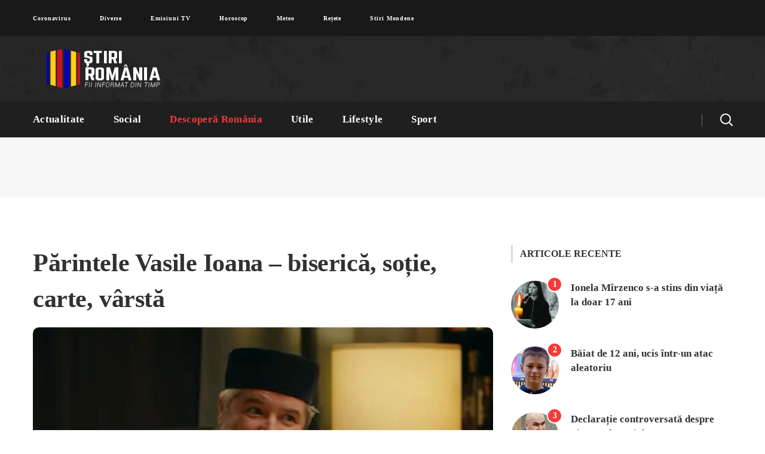

--- FILE ---
content_type: text/html; charset=UTF-8
request_url: https://stiriromania.ro/parintele-vasile-ioana-biserica-sotie-carte-varsta/
body_size: 27470
content:
<!DOCTYPE html><html lang="ro-RO"><head><style id="litespeed-ccss">h1{overflow-wrap:break-word}ul{overflow-wrap:break-word}:root{--wp--preset--font-size--normal:16px;--wp--preset--font-size--huge:42px}body{--wp--preset--color--black:#000;--wp--preset--color--cyan-bluish-gray:#abb8c3;--wp--preset--color--white:#fff;--wp--preset--color--pale-pink:#f78da7;--wp--preset--color--vivid-red:#cf2e2e;--wp--preset--color--luminous-vivid-orange:#ff6900;--wp--preset--color--luminous-vivid-amber:#fcb900;--wp--preset--color--light-green-cyan:#7bdcb5;--wp--preset--color--vivid-green-cyan:#00d084;--wp--preset--color--pale-cyan-blue:#8ed1fc;--wp--preset--color--vivid-cyan-blue:#0693e3;--wp--preset--color--vivid-purple:#9b51e0;--wp--preset--gradient--vivid-cyan-blue-to-vivid-purple:linear-gradient(135deg,rgba(6,147,227,1) 0%,#9b51e0 100%);--wp--preset--gradient--light-green-cyan-to-vivid-green-cyan:linear-gradient(135deg,#7adcb4 0%,#00d082 100%);--wp--preset--gradient--luminous-vivid-amber-to-luminous-vivid-orange:linear-gradient(135deg,rgba(252,185,0,1) 0%,rgba(255,105,0,1) 100%);--wp--preset--gradient--luminous-vivid-orange-to-vivid-red:linear-gradient(135deg,rgba(255,105,0,1) 0%,#cf2e2e 100%);--wp--preset--gradient--very-light-gray-to-cyan-bluish-gray:linear-gradient(135deg,#eee 0%,#a9b8c3 100%);--wp--preset--gradient--cool-to-warm-spectrum:linear-gradient(135deg,#4aeadc 0%,#9778d1 20%,#cf2aba 40%,#ee2c82 60%,#fb6962 80%,#fef84c 100%);--wp--preset--gradient--blush-light-purple:linear-gradient(135deg,#ffceec 0%,#9896f0 100%);--wp--preset--gradient--blush-bordeaux:linear-gradient(135deg,#fecda5 0%,#fe2d2d 50%,#6b003e 100%);--wp--preset--gradient--luminous-dusk:linear-gradient(135deg,#ffcb70 0%,#c751c0 50%,#4158d0 100%);--wp--preset--gradient--pale-ocean:linear-gradient(135deg,#fff5cb 0%,#b6e3d4 50%,#33a7b5 100%);--wp--preset--gradient--electric-grass:linear-gradient(135deg,#caf880 0%,#71ce7e 100%);--wp--preset--gradient--midnight:linear-gradient(135deg,#020381 0%,#2874fc 100%);--wp--preset--duotone--dark-grayscale:url('#wp-duotone-dark-grayscale');--wp--preset--duotone--grayscale:url('#wp-duotone-grayscale');--wp--preset--duotone--purple-yellow:url('#wp-duotone-purple-yellow');--wp--preset--duotone--blue-red:url('#wp-duotone-blue-red');--wp--preset--duotone--midnight:url('#wp-duotone-midnight');--wp--preset--duotone--magenta-yellow:url('#wp-duotone-magenta-yellow');--wp--preset--duotone--purple-green:url('#wp-duotone-purple-green');--wp--preset--duotone--blue-orange:url('#wp-duotone-blue-orange');--wp--preset--font-size--small:13px;--wp--preset--font-size--medium:20px;--wp--preset--font-size--large:36px;--wp--preset--font-size--x-large:42px}[class^=flaticon-]:before,[class*=" flaticon-"]:before,[class^=flaticon-]:after,[class*=" flaticon-"]:after{font-family:Flaticon;font-size:inherit;font-style:normal}.flaticon-clock-1:before{content:"\f135"}.flaticon-heart-1:before{content:"\f148"}.fab{-moz-osx-font-smoothing:grayscale;-webkit-font-smoothing:antialiased;display:inline-block;font-style:normal;font-variant:normal;text-rendering:auto;line-height:1}.fa-facebook-f:before{content:"\f39e"}.fa-linkedin:before{content:"\f08c"}.fa-linkedin-in:before{content:"\f0e1"}.fa-pinterest-p:before{content:"\f231"}.fa-twitter:before{content:"\f099"}.fab{font-family:"Font Awesome 5 Brands"}html,body,div,span,img,ins,h1,a,ul,li,form{vertical-align:baseline;font-family:inherit;font-weight:inherit;font-style:inherit;font-size:100%;outline:0;padding:0;margin:0;border:0}body{position:relative;overflow-x:hidden}body,html{max-width:100%;-moz-osx-font-smoothing:grayscale;-webkit-font-smoothing:antialiased}ul{padding:0 0 20px}img{vertical-align:top;max-width:100%;height:auto}*{-webkit-box-sizing:border-box;-moz-box-sizing:border-box;box-sizing:border-box}a{text-decoration:none}body input:not([type=checkbox]):not([type=submit]){display:block;height:50px;max-width:100%;margin:0;padding:15px 20px;font-size:14px;font-weight:400;line-height:1.7;font-family:inherit;outline:none;-webkit-border-radius:5px;-moz-border-radius:5px;border-radius:5px;background:#fff;border:0;border:1px solid #dedede}body input:not([type=checkbox]):not([type=submit])::-webkit-input-placeholder{outline:none;-webkit-appearance:none;color:#757575!important}body input:not([type=checkbox]):not([type=submit])::-moz-placeholder{outline:none;-webkit-appearance:none;color:#757575!important}body input:not([type=checkbox]):not([type=submit])::-ms-input-placeholder{outline:none;-webkit-appearance:none;color:#757575!important}input[type=submit]{display:inline-block;height:50px;margin-bottom:0;border-width:0;border-style:solid;-webkit-border-radius:5px;-moz-border-radius:5px;border-radius:5px;padding:6px 34px;font-family:inherit;font-size:16px;line-height:28px;font-weight:700;letter-spacing:0;color:#fff;outline:none;-webkit-appearance:none;border-color:currentColor}.wgl-container{margin-right:auto;margin-left:auto;width:1170px}.wgl-container:after,.wgl-container:before,.row:after,.row:before,.clearfix:after,.clearfix:before{display:table;line-height:0;content:""}.wgl-container:after,.row:after,.clearfix:after{clear:both}[class*=wgl_col-]{float:left;min-height:1px}.row{margin-left:-15px;margin-right:-15px}.row [class*=wgl_col-]{display:block;width:100%;padding-right:15px;padding-left:15px}#main{padding:40px 0;position:relative;z-index:0;min-height:50vh;overflow:hidden}main .sidebar>:last-child{margin-bottom:40px}.wgl-theme-header{position:relative;z-index:2}.wgl-theme-header .wgl-sticky-header .wgl-logotype-container>a,.wgl-theme-header .wgl-sticky-header .wgl-logotype-container>a>img{max-height:none!important}.wgl-theme-header .wgl-mobile-header{display:none}.wgl-theme-header .mobile_nav_wrapper .primary-nav .menu{display:none}body:not(.elementor-editor-active) .wgl-theme-header .elementor-section-boxed:not(.elementor-section-full_width) .elementor-column,body:not(.elementor-editor-active) .wgl-theme-header .elementor-section-boxed:not(.elementor-section-full_width) .elementor-column-wrap,body:not(.elementor-editor-active) .wgl-theme-header .elementor-section-boxed:not(.elementor-section-full_width) .elementor-widget-wrap,body:not(.elementor-editor-active) .wgl-theme-header .elementor-section-boxed:not(.elementor-section-full_width) .elementor-widget[data-widget_type="wgl-menu.default"]{position:static}.wgl-header-row .wgl-header-row_wrapper{position:relative;display:-webkit-box;display:-webkit-flex;display:-moz-box;display:-ms-flexbox;display:flex;-webkit-box-orient:horizontal;-webkit-box-direction:normal;-webkit-flex-flow:row nowrap;-moz-box-orient:horizontal;-moz-box-direction:normal;-ms-flex-flow:row nowrap;flex-flow:row nowrap;-webkit-box-align:center;-webkit-align-items:center;-moz-box-align:center;-ms-flex-align:center;align-items:center;-webkit-box-pack:justify;-webkit-justify-content:space-between;-moz-box-pack:justify;-ms-flex-pack:justify;justify-content:space-between}.wgl-header-row .header_side[class^=position_left] .header_area_container>*:last-child{padding-right:0}.wgl-header-row .header_side[class^=position_right] .header_area_container>*:first-child{padding-left:0}.wgl-header-row .primary-nav>ul>li>a{padding:0 20px}.wgl-header-row .header_side,.wgl-header-row .header_area_container{max-width:100%;-webkit-box-sizing:border-box;-moz-box-sizing:border-box;box-sizing:border-box}.header_area_container{max-height:100%;height:100%;display:inline-block}.header_area_container>*{display:inline-block;vertical-align:middle}.delimiter{position:relative;display:inline-block;vertical-align:middle;background:currentColor}.wgl-logotype-container img{vertical-align:middle;max-height:100%}.wgl-logotype-container a{color:inherit}.primary-nav{letter-spacing:.02em}.primary-nav.align-left{text-align:left}.primary-nav.align-right{text-align:right}.primary-nav ul li{display:inline-block;vertical-align:middle;line-height:inherit}.primary-nav ul li:before{display:none}.primary-nav>ul li{position:relative;padding-left:0}.primary-nav>ul{height:100%;padding:0;margin:0 -24px}.primary-nav>ul>li{height:100%}.primary-nav>ul>li.current-menu-parent>a>span:before{opacity:1;visibility:visible;-webkit-transform:translateX(0);-moz-transform:translateX(0);-ms-transform:translateX(0);-o-transform:translateX(0);transform:translateX(0)}.primary-nav>ul>li>a{display:-webkit-box;display:-webkit-flex;display:-moz-box;display:-ms-flexbox;display:flex;position:relative;z-index:1;height:100%;vertical-align:middle;padding:0 24px;-webkit-box-align:center;-webkit-align-items:center;-moz-box-align:center;-ms-flex-align:center;align-items:center;color:inherit;opacity:1}.primary-nav>ul>li>a>span{position:relative}.wgl-sticky-header{position:fixed;z-index:99999;top:0;left:0;width:100%;-webkit-transform:translateY(-100%);-moz-transform:translateY(-100%);-ms-transform:translateY(-100%);-o-transform:translateY(-100%);transform:translateY(-100%);overflow:hidden;opacity:0}.hamburger-box{display:inline-block;position:relative;width:20px;height:20px}.mobile-hamburger-toggle{padding:0;display:none;height:20px;font:inherit;color:inherit;text-transform:none;background-color:transparent;border:0;margin:0;overflow:visible}.hamburger-inner{display:block;top:50%;margin-top:-.5px}.hamburger-inner,.hamburger-inner:before,.hamburger-inner:after{position:absolute;width:20px;height:1px;background-color:currentColor}.hamburger-inner:before,.hamburger-inner:after{content:"";display:block;top:-6px}.hamburger-inner:after{top:auto;bottom:-6px}.hamburger-box .hamburger-inner{top:0}.hamburger-box .hamburger-inner:before{top:6px}.hamburger-box .hamburger-inner:after{top:12px}.mobile_nav_wrapper .wgl-menu_overlay{position:fixed;top:0;left:0;width:100%;height:100%;background:rgba(0,0,0,.3);visibility:hidden;opacity:0}.mobile_nav_wrapper .primary-nav{width:-webkit-calc(100% + 17px);width:-moz-calc(100% + 17px);width:calc(100% + 17px)}.mobile_nav_wrapper .primary-nav ul li a{position:relative;text-transform:capitalize}.mobile_nav_wrapper .primary-nav>ul>li>a:after{display:none}.mobile_nav_wrapper .primary-nav>ul>li>a>span{padding-right:0!important}.wgl-menu_outer{position:fixed;z-index:999;background-color:#222328;overflow:hidden;width:400px;height:100%;top:0;-webkit-transform:translateX(-100%);-moz-transform:translateX(-100%);-ms-transform:translateX(-100%);-o-transform:translateX(-100%);transform:translateX(-100%)}.wgl-menu_outer .mobile-hamburger-close{position:relative;z-index:999}.wgl-menu_outer .mobile-hamburger-toggle{position:absolute;top:50%;margin-top:-10px;right:16px}.wgl-menu_outer .mobile-hamburger-toggle .hamburger-inner{background-color:transparent}.wgl-menu_outer .mobile-hamburger-toggle .hamburger-inner:before{background:currentColor;top:0;-webkit-transform:translate3d(0,6px,0) rotate(45deg);-moz-transform:translate3d(0,6px,0) rotate(45deg);transform:translate3d(0,6px,0) rotate(45deg)}.wgl-menu_outer .mobile-hamburger-toggle .hamburger-inner:after{background:currentColor;top:0;-webkit-transform:translate3d(0,6px,0) rotate(-45deg);-moz-transform:translate3d(0,6px,0) rotate(-45deg);transform:translate3d(0,6px,0) rotate(-45deg)}.wgl-menu_outer .wgl-menu-outer_header{position:absolute;right:-45px;top:30px}.wgl-menu_outer .wgl-menu-outer_content{position:absolute;padding:30px;width:100%;bottom:17px;top:0;right:0;left:0;overflow-y:scroll;scrollbar-width:none}.wgl-menu_outer .wgl-menu-outer_content::-webkit-scrollbar{display:none}.mobile_nav_wrapper .wgl-menu-outer_content>*{margin-top:20px}.mobile_nav_wrapper .wgl-menu-outer_content>*:first-child{margin-top:0}.mobile_nav_wrapper .primary-nav>ul li{position:static}.mobile_nav_wrapper .primary-nav>ul>li>a span:before{display:none}.wgl-mobile-header .wgl-header-row .header_side[class^=position_right] .header_area_container>*{padding-left:25px}.wgl-mobile-header .wgl-header-row .header_side[class^=position_right] .header_area_container>*:first-child{padding-left:0}.wgl-mobile-header .wgl-header-row .header_side[class^=position_left] .header_area_container>*{padding-right:25px}.wgl-mobile-header .wgl-header-row .header_side[class^=position_left] .header_area_container>*:last-child{padding-right:0}@media only screen and (max-width:420px){.wgl-menu_outer{width:-webkit-calc(100% - 48px);width:-moz-calc(100% - 48px);width:calc(100% - 48px)}}@media only screen and (max-width:1200px){.wgl-theme-header .wgl-sticky-header{display:none}}.page-header{padding:10px 0;position:relative;z-index:1}.page-header_wrapper{height:100%}.page-header_wrapper .wgl-container{height:100%}.page-header .page-header_content{height:100%;display:-webkit-box;display:-webkit-flex;display:-moz-box;display:-ms-flexbox;display:flex;-webkit-box-orient:vertical;-webkit-box-direction:normal;-webkit-flex-direction:column;-moz-box-orient:vertical;-moz-box-direction:normal;-ms-flex-direction:column;flex-direction:column;-webkit-box-pack:center;-webkit-justify-content:center;-moz-box-pack:center;-ms-flex-pack:center;justify-content:center}.page-header_align_left .page-header_content{-webkit-box-align:start;-webkit-align-items:flex-start;-moz-box-align:start;-ms-flex-align:start;align-items:flex-start}.page-header.breadcrumbs_align_center .page-header_breadcrumbs{-webkit-align-self:center;-ms-flex-item-align:center;align-self:center}.page-header.breadcrumbs_inline .page-header_content{-webkit-box-orient:horizontal;-webkit-box-direction:normal;-webkit-flex-direction:row;-moz-box-orient:horizontal;-moz-box-direction:normal;-ms-flex-direction:row;flex-direction:row;-webkit-box-align:center;-webkit-align-items:center;-moz-box-align:center;-ms-flex-align:center;align-items:center}.page-header.breadcrumbs_inline .page-header_content .page-header_breadcrumbs{-webkit-align-self:auto;-ms-flex-item-align:auto;align-self:auto}.page-header.breadcrumbs_inline.page-header_align_left .page-header_content{-webkit-box-pack:justify;-webkit-justify-content:space-between;-moz-box-pack:justify;-ms-flex-pack:justify;justify-content:space-between}.page-header_title{color:inherit;font-weight:800;position:relative;z-index:1;padding-left:20px;padding-right:30px}.page-header_title:before{content:'';position:absolute;z-index:1;height:40px;width:3px;left:0;top:50%;-webkit-transform:translateY(-50%);-moz-transform:translateY(-50%);-ms-transform:translateY(-50%);-o-transform:translateY(-50%);transform:translateY(-50%);-webkit-border-radius:5px;-moz-border-radius:5px;border-radius:5px}.page-header_breadcrumbs a{color:inherit;opacity:.6}.page-header_breadcrumbs .breadcrumbs{white-space:nowrap;letter-spacing:0;text-transform:capitalize;font-weight:700}.page-header_breadcrumbs .divider:not(:last-child){color:inherit;margin:0 5px;opacity:.6}.page-header_breadcrumbs .divider:not(:last-child):before{content:'';display:inline-block;vertical-align:middle;margin-top:-2px;width:10px;height:2px;background:currentColor}.header_search{position:relative;-webkit-box-sizing:border-box;-moz-box-sizing:border-box;box-sizing:border-box;text-align:center}.header_search-wrapper{display:inline-block;height:100%;position:relative;vertical-align:middle;text-align:center}.header_search-button-wrapper{width:100%;height:100%;display:inline-block;position:relative;vertical-align:middle;text-align:center}.header_search-button-wrapper:before{content:'';display:inline-block;position:relative;height:100%;vertical-align:middle}.header_search-button{display:inline-block;position:relative;width:20px;height:20px;margin-top:0;vertical-align:middle}.header_search-button:before,.header_search-button:after{content:'';position:absolute;top:0;left:0;-webkit-box-sizing:border-box;-moz-box-sizing:border-box;box-sizing:border-box;border:3px solid currentColor}.header_search-button:before{width:90%;height:90%;-webkit-border-radius:50%;-moz-border-radius:50%;border-radius:50%;border-width:2px;-webkit-transform:rotate(45deg);-moz-transform:rotate(45deg);-ms-transform:rotate(45deg);-o-transform:rotate(45deg);transform:rotate(45deg)}.header_search-button:after{border-width:.5px;width:0;height:35%;left:90%;top:90%;margin-left:0;margin-top:0;background-color:currentColor;-webkit-transform:translate(-50%,-50%) rotate(-45deg);-moz-transform:translate(-50%,-50%) rotate(-45deg);-ms-transform:translate(-50%,-50%) rotate(-45deg);-o-transform:translate(-50%,-50%) rotate(-45deg);transform:translate(-50%,-50%) rotate(-45deg)}.header_search.search_standard .header_search-field{position:absolute;z-index:2;top:100%;right:0;-webkit-border-radius:5px;-moz-border-radius:5px;border-radius:5px;-webkit-box-shadow:11px 10px 38px 0px rgba(0,0,0,.1);-moz-box-shadow:11px 10px 38px 0px rgba(0,0,0,.1);box-shadow:11px 10px 38px 0px rgba(0,0,0,.1);padding:30px;-webkit-transform:scale3d(.8,.8,.8);-moz-transform:scale3d(.8,.8,.8);transform:scale3d(.8,.8,.8);opacity:0;visibility:hidden}.header_search.search_standard .header_search-field .search-form{position:relative;z-index:1}.header_search.search_standard .header_search-field .search-form:after{display:inline-block;position:absolute;z-index:1;width:40px;height:40px;top:5px;right:5px;content:"\f10f";font:normal normal normal 14px/1 flaticon;font-size:18px;line-height:40px;text-align:center;-webkit-border-radius:5px;-moz-border-radius:5px;border-radius:5px;color:#fff}.header_search.search_standard .header_search-field .search-field{width:270px;height:50px;border:unset;padding:8px 70px 8px 20px;font-size:14px;color:#b1b1b1;background:#f7f7f7}.header_search.search_standard .header_search-field .search-field::-webkit-input-placeholder{color:#b1b1b1!important}.header_search.search_standard .header_search-field .search-field::-moz-placeholder{color:#b1b1b1!important}.header_search.search_standard .header_search-field .search-field::-ms-input-placeholder{color:#b1b1b1!important}.header_search.search_standard .header_search-field .search-button{position:absolute;z-index:2;height:100%;width:50px;right:0;top:0;font-size:0;background:0 0;border:none;-webkit-box-shadow:none;-moz-box-shadow:none;box-shadow:none;outline:none;padding:0;margin:0}@media screen and (max-width:480px){.header_search-field .search-form{width:auto}}i{font-style:italic}.blog-post{margin-bottom:30px;position:relative}.blog-post .blog-post_media{position:relative}.blog-post .blog-post_media img{-webkit-box-sizing:border-box;-moz-box-sizing:border-box;box-sizing:border-box}.blog-post .blog-post_media .blog-post_media_part{-webkit-border-radius:0;-moz-border-radius:0;border-radius:0}.blog-post .blog-post_media .blog-post_media_part img{-webkit-border-radius:10px;-moz-border-radius:10px;border-radius:10px}.blog-post.format-standard-image .blog-post_media{position:relative;z-index:1}.blog-post.format-standard-image .blog-post_media .blog-post_media_part{overflow:hidden}.blog-post.format-standard-image .blog-post_media{position:relative;z-index:1}.blog-post.format-standard-image .blog-post_media .blog-post_media_part{overflow:hidden}.blog-post_content h1{margin-bottom:8px}.meta-wrapper{margin-bottom:0;font-weight:700;padding-top:0;font-size:14px;line-height:0;color:#8b8b8b}.meta-wrapper *{line-height:34px}.meta-wrapper>*{opacity:1;display:inline-block;position:relative;font-weight:400}.meta-wrapper>* a{color:inherit}.meta-wrapper .author_post img{-webkit-border-radius:50%!important;-moz-border-radius:50%!important;border-radius:50%!important;margin-right:5px;max-width:34px;display:inline-block}.meta-wrapper .author_post a{text-transform:capitalize;font-weight:800;position:relative}.meta-wrapper .author_post a:before{content:'';position:absolute;bottom:0;left:0;width:0;height:1px;background:currentColor}.blog-post_content .meta-wrapper>*+*:before{content:'';margin:0 10px 0 6px;display:inline-block;vertical-align:middle;margin-top:-2px;width:10px;height:2px;background:currentColor;opacity:.5}.blog-post .blog-post_meta-categories{line-height:1}.blog-post .blog-post_meta-categories a{display:inline-block;line-height:24px;font-weight:700;font-size:12px;color:#fff;padding:0 10px;-webkit-border-radius:3px;-moz-border-radius:3px;border-radius:3px;margin-right:5px;margin-bottom:5px}.blog-post .blog-post_meta-categories span{line-height:1}.blog-post .blog-post_meta-categories span:before{display:none!important}.blog-post .blog-post_meta-categories span:last-child a{margin-left:0}.single_meta .blog-post_title{line-height:1.32;margin-bottom:22px;margin-top:7px;word-wrap:break-word;overflow-wrap:break-word;letter-spacing:-.01em}.single_meta .blog-post_media{margin-bottom:28px}.single_type-1 .blog-post.blog-post-single-item .blog-post_content>.meta-wrapper{margin-bottom:0}.single_type-1 .blog-post.blog-post-single-item .blog-post_content .blog-post_title+.meta-wrapper{margin-bottom:48px}.single_type-1 .blog-post.blog-post-single-item .blog-post_content .blog-post_meta-categories{position:relative;top:0;margin-bottom:8px}.single_type-1 .blog-post.blog-post-single-item .blog-post_content .blog-post_media_part img{-webkit-border-radius:10px;-moz-border-radius:10px;border-radius:10px}.single_type-1 .single_meta .blog-post_media{margin-bottom:40px}.single_type-1 .single_meta .blog-post_title{margin-bottom:18px;font-size:42px;line-height:1.44;margin-top:0}.single #main-content>.blog-post{margin-bottom:50px}.blog-post_likes-wrap{display:inline-block}.single.related_posts .virtus_module_title *{font-size:inherit;line-height:inherit}.single.related_posts .virtus_module_title .related-title span{font-size:24px;-webkit-transform:translateY(-16px);-moz-transform:translateY(-16px);-ms-transform:translateY(-16px);-o-transform:translateY(-16px);transform:translateY(-16px);display:inline-block;line-height:1;margin-left:4px;text-transform:uppercase}@media only screen and (max-width:600px){.single_type-1 .blog-post.blog-post-single-item .blog-post_content .meta-wrapper{max-width:100%}}@media screen and (max-width:420px){.single_meta .meta-wrapper span:after{display:none}}.share_post-container{position:relative;display:inline-block;color:#fff;line-height:0;font-size:0;vertical-align:middle}.share_post-container .share_social-wpapper{display:inline-block;-webkit-border-radius:20px;-moz-border-radius:20px;border-radius:20px}.share_post-container .share_social-wpapper a span{font-size:14px;font-family:'Font Awesome 5 Brands'}.share_post-container .share_post{display:block;color:inherit}.share_post-container span{line-height:inherit;display:block}.share_post-container>a{line-height:30px;display:block;text-align:center;color:#fff;width:30px;height:30px;-webkit-border-radius:50%;-moz-border-radius:50%;border-radius:50%}.share_post-container>a:before{font-size:13px;font-family:'Flaticon';content:"\f138";-webkit-transform:translateX(-1px);-moz-transform:translateX(-1px);-ms-transform:translateX(-1px);-o-transform:translateX(-1px);transform:translateX(-1px);display:block}.share_post-container .share_social-wpapper{padding:0;display:block;position:absolute;right:0;top:100%;margin-right:-10px;z-index:2;-webkit-box-shadow:none;-moz-box-shadow:none;box-shadow:none;opacity:0;visibility:hidden;background:#fff;padding:0 10px}.share_post-container .share_social-wpapper:before{content:'';position:absolute;top:-5px;right:0;height:5px;width:100%}.share_post-container .share_social-wpapper ul{padding:0;line-height:inherit;white-space:nowrap}.share_post-container .share_social-wpapper ul li{text-align:center;width:30px;height:35px;padding:0;line-height:35px;display:inline-block;vertical-align:top;opacity:1;margin-bottom:0}.share_post-container .share_social-wpapper ul li a{line-height:35px}.share_post-container .share_social-wpapper ul li:before{display:none}.share_post-container .share_social-wpapper ul li .share_post span.fab{color:#fff}.wgl-likes{display:inline-block;font-size:14px;text-transform:uppercase}.wgl-likes .sl-button{color:inherit}.wgl-likes .sl-icon{margin-right:5px;display:inline-block;font-size:14px;line-height:1;vertical-align:middle}body ul li{position:relative;z-index:1;padding-left:-webkit-calc(1em + 5px);padding-left:-moz-calc(1em + 5px);padding-left:calc(1em + 5px);line-height:38px;list-style:none}ul li:before{content:'';display:block;position:absolute;z-index:1;top:17px;left:2px;width:5px;height:5px;-webkit-border-radius:50%;-moz-border-radius:50%;border-radius:50%}body ul>li:last-child{padding-bottom:0}#scroll_up{position:fixed;z-index:20;right:20px;bottom:20px;width:40px;height:40px;line-height:40px;text-align:center;opacity:0;-webkit-transform:translateX(130%);-moz-transform:translateX(130%);-ms-transform:translateX(130%);-o-transform:translateX(130%);transform:translateX(130%);-webkit-border-radius:5px;-moz-border-radius:5px;border-radius:5px}#scroll_up:after{content:"\f13d";display:inline-block;font-family:Flaticon;font-size:16px;-webkit-transform:rotate(180deg);-moz-transform:rotate(180deg);-ms-transform:rotate(180deg);-o-transform:rotate(180deg);transform:rotate(180deg)}body .widget{position:relative;z-index:1}body .widget .widget-title{margin-bottom:30px;position:relative}body .widget .widget-title .widget-title_wrapper{font-size:16px;line-height:1.6;position:relative;z-index:1;font-weight:800;padding-left:15px;text-transform:uppercase}body .widget .widget-title .widget-title_wrapper:before{content:'';position:absolute;z-index:1;height:30px;width:3px;left:0;top:50%;-webkit-transform:translateY(-50%);-moz-transform:translateY(-50%);-ms-transform:translateY(-50%);-o-transform:translateY(-50%);transform:translateY(-50%);-webkit-border-radius:5px;-moz-border-radius:5px;border-radius:5px;background:#d9d9d9}body .widget ul li{font-weight:700;font-size:14px;line-height:35px}body .widget ul li a{color:inherit}body .widget ul li:before{display:none}body .widget>ul{padding-bottom:0}body .widget_wgl_posts .recent-posts-widget{padding:0;margin-top:18px}body .widget_wgl_posts .recent-posts-widget li{padding:0;line-height:inherit}body .widget_wgl_posts .recent-posts-widget li img{float:left;max-width:80px;-webkit-border-radius:50%;-moz-border-radius:50%;border-radius:50%}body .widget_wgl_posts .recent-posts-widget li:after{content:'';clear:both;position:relative;display:table;height:0}body .widget_wgl_posts .recent-posts-widget li:not(:first-child){margin-top:30px}body .widget_wgl_posts .recent-posts-widget .recent-posts-image_wrapper{margin-right:20px;position:relative;z-index:1}body .widget_wgl_posts .recent-posts-widget .recent-posts-image_wrapper,body .widget_wgl_posts .recent-posts-widget .recent-posts-content_wrapper{float:left}body .widget_wgl_posts .recent-posts-widget .recent-posts-image_count{position:absolute;z-index:1;top:-7px;right:-6px;width:26px;height:26px;line-height:22px;-webkit-border-radius:50%;-moz-border-radius:50%;border-radius:50%;border:2px solid #fff;text-align:center;color:#fff}body .widget_wgl_posts .recent-posts-widget .with_image .recent-posts-content_wrapper{width:-webkit-calc(100% - 105px);width:-moz-calc(100% - 105px);width:calc(100% - 105px)}body .widget_wgl_posts .recent-posts-widget .meta-wrapper span{line-height:1;margin-top:13px;font-size:14px;color:#8b8b8b;font-weight:400}body .widget_wgl_posts .recent-posts-widget .meta-wrapper span:before{content:"\f135";font-family:flaticon;display:inline-block;margin-right:5px}body .widget_wgl_posts .recent-posts-widget .recent-posts-content_wrapper{width:-webkit-calc(100% - 20px);width:-moz-calc(100% - 20px);width:calc(100% - 20px)}body .widget_wgl_posts .recent-posts-widget .post_title{font-size:17px;line-height:24px;margin-top:0}body .widget_wgl_posts .recent-posts-widget .post_title a{font-weight:700}@media only screen and (max-width:1200px){.wgl-container{width:950px}.row:after{clear:both}}@media only screen and (min-width:768px){.row .wgl_col-8{width:66.66666667%}.row .wgl_col-4{width:33.33333333%}}@media only screen and (max-width:1024px){.row .wgl_col-4{width:50%}.row .sidebar-container.wgl_col-4,.row #main-content.wgl_col-8{width:100%}}@media only screen and (max-width:992px){.wgl-container{width:728px}.page-header_content .page-header_title{display:block}.page-header_align_left .page-header_breadcrumbs{text-align:left}}@media only screen and (max-width:768px){.page-header_content .breadcrumbs{white-space:normal}}@media only screen and (max-width:767px){.row .wgl_col-4{width:100%}.wgl-container{width:560px}.sidebar-container{padding-top:35px}.single_type-1 .single_meta .blog-post_title{font-size:24px}}@media only screen and (max-width:600px){.wgl-container{width:420px}}@media only screen and (max-width:480px){.meta-wrapper{font-size:13px}.meta-wrapper *{line-height:20px}.wgl-container{width:90%}}body{font-family:Open Sans;font-size:16px;line-height:1.875;font-weight:400;color:#616161}body input:not([type=checkbox]):not([type=submit]),.meta-wrapper{font-family:Open Sans}.header_search.search_standard .header_search-field .search-field,.blog-post_meta-categories span,.blog-post_meta-categories span:after{color:#616161}h1,h4 span{font-family:Muli;font-weight:800}input[type=submit],body .widget,body .widget .widget-title,.widget.widget_wgl_posts .recent-posts-widget li>.recent-posts-content .post_title,.page-header_title,.meta-wrapper span,body .widget_wgl_posts .recent-posts-widget .meta-wrapper span,.single_meta .meta-wrapper,.page-header_breadcrumbs .breadcrumbs{font-family:Muli}input[type=submit]{font-family:Muli;color:#313131}body .widget_wgl_posts .recent-posts-widget .post_title a,h1,h4 span,.share_post-container .share_post,body .widget .widget-title .widget-title_wrapper,body .widget ul li{color:#313131}#scroll_up{background-color:#f63a3a;color:#fff}.primary-nav>ul{font-family:Muli;font-weight:800;line-height:30px;font-size:17px}.wgl-theme-header .header_search-field{background-color:rgba(255,255,255,1);color:#313131}.mobile_nav_wrapper,.wgl-menu_outer,.wgl-menu_outer .mobile-hamburger-close{background-color:rgba(45,45,45,1);color:#fff}.mobile_nav_wrapper .wgl-menu_overlay{background-color:rgba(49,49,49,.8)}.single.related_posts .virtus_module_title .related-title span{font-family:Permanent Marker;font-weight:400}a,.primary-nav>ul>li.current-menu-parent>a,.primary-nav>ul>li.current-menu-parent>a>span>.menu-item_plus:before,.header_search-field .search-form:after,.share_post-container,.wgl-container ul li:before,.meta-wrapper .author_post a,.single.related_posts .virtus_module_title .related-title span{color:#f63a3a}.mobile_nav_wrapper .primary-nav>ul>li>a>span:after,.header_search.search_standard .header_search-field .search-form:after,.wgl-container ul li:before,.share_post-container .share_social-wpapper,body .widget_wgl_posts .recent-posts-widget .recent-posts-image_count{background-color:#f63a3a}body .widget .widget-title:before,.page-header_title:before{background:#f63a3a}.header_search{border-color:#f63a3a}.wgl-theme-header .header_search .header_search-field:after{border-bottom-color:rgba(246,58,58,.9)}.single_type-1 .blog-post .blog-post_meta-categories span a{background-color:#313131}.blog-post .blog-post_meta-categories span a,.share_post-container>a{background-color:rgba(49,49,49,.8)}body{background:#fff}h1{font-family:Muli;font-weight:800;font-size:48px;line-height:60px}h4 span{font-family:Muli;font-weight:800;font-size:30px;line-height:40px}@media only screen and (max-width:1200px){.wgl-theme-header{background-color:rgba(49,49,49,1)!important;color:#fff!important}.hamburger-inner,.hamburger-inner:before,.hamburger-inner:after{background-color:#fff}}@media only screen and (max-width:1200px){.wgl-theme-header .wgl-mobile-header{display:block}.wgl-site-header{display:none}.wgl-theme-header .mobile-hamburger-toggle{display:inline-block}.wgl-theme-header .primary-nav{display:none}header.wgl-theme-header .mobile_nav_wrapper .primary-nav{display:block}.wgl-theme-header .wgl-sticky-header{display:none}}@media only screen and (max-width:1200px){.wgl-theme-header{position:absolute;z-index:99;width:100%;left:0;top:0}}@media only screen and (max-width:1200px){body .wgl-theme-header .wgl-mobile-header{position:absolute;left:0;width:100%}}@media only screen and (max-width:1200px){body .wgl-theme-header{position:sticky}}@media only screen and (max-width:768px){.page-header{padding-top:20px!important;padding-bottom:20px!important;height:100px!important}.page-header_content .page-header_title{color:#313131!important;font-size:22px!important;line-height:28px!important}.page-header_content .page-header_breadcrumbs{color:#313131!important;font-size:14px!important;line-height:24px!important}}body.single main .wgl-container{max-width:1170px;margin-left:auto;margin-right:auto}.elementor-column-gap-default>.elementor-row>.elementor-column>.elementor-element-populated>.elementor-widget-wrap{padding:10px}@media (max-width:767px){.elementor-column{width:100%}}.elementor-screen-only{position:absolute;top:-10000em;width:1px;height:1px;margin:-1px;padding:0;overflow:hidden;clip:rect(0,0,0,0);border:0}.elementor{-webkit-hyphens:manual;-ms-hyphens:manual;hyphens:manual}.elementor *,.elementor :after,.elementor :before{-webkit-box-sizing:border-box;box-sizing:border-box}.elementor a{-webkit-box-shadow:none;box-shadow:none;text-decoration:none}.elementor img{height:auto;max-width:100%;border:none;-webkit-border-radius:0;border-radius:0;-webkit-box-shadow:none;box-shadow:none}.elementor-widget-wrap .elementor-element.elementor-widget__width-auto{max-width:100%}:root{--page-title-display:block}.elementor-section{position:relative}.elementor-section .elementor-container{display:-webkit-box;display:-ms-flexbox;display:flex;margin-right:auto;margin-left:auto;position:relative}@media (max-width:1024px){.elementor-section .elementor-container{-ms-flex-wrap:wrap;flex-wrap:wrap}}.elementor-section.elementor-section-boxed>.elementor-container{max-width:1140px}.elementor-section.elementor-section-items-middle>.elementor-container{-webkit-box-align:center;-ms-flex-align:center;align-items:center}.elementor-row{width:100%;display:-webkit-box;display:-ms-flexbox;display:flex}@media (max-width:1024px){.elementor-row{-ms-flex-wrap:wrap;flex-wrap:wrap}}.elementor-widget-wrap{position:relative;width:100%;-ms-flex-wrap:wrap;flex-wrap:wrap;-ms-flex-line-pack:start;align-content:flex-start}.elementor:not(.elementor-bc-flex-widget) .elementor-widget-wrap{display:-webkit-box;display:-ms-flexbox;display:flex}.elementor-widget-wrap>.elementor-element{width:100%}.elementor-widget{position:relative}.elementor-widget:not(:last-child){margin-bottom:20px}.elementor-widget:not(:last-child).elementor-widget__width-auto{margin-bottom:0}.elementor-column{min-height:1px}.elementor-column,.elementor-column-wrap{position:relative;display:-webkit-box;display:-ms-flexbox;display:flex}.elementor-column-wrap{width:100%}@media (min-width:768px){.elementor-column.elementor-col-33{width:33.333%}.elementor-column.elementor-col-50{width:50%}.elementor-column.elementor-col-66{width:66.666%}.elementor-column.elementor-col-100{width:100%}}@media (max-width:767px){.elementor-column{width:100%}}.elementor-1449 .elementor-element.elementor-element-5afb626>.elementor-container{min-height:50px}.elementor-1449 .elementor-element.elementor-element-5afb626>.elementor-container>.elementor-row>.elementor-column>.elementor-column-wrap>.elementor-widget-wrap{align-content:center;align-items:center}.elementor-1449 .elementor-element.elementor-element-5afb626:not(.elementor-motion-effects-element-type-background){background-color:#191919}.elementor-1449 .elementor-element.elementor-element-5afb626{margin-top:0;margin-bottom:0}.elementor-1449 .elementor-element.elementor-element-f4a2f2a>.elementor-element-populated>.elementor-widget-wrap{padding:0}.elementor-1449 .elementor-element.elementor-element-836dc66 .primary-nav{height:60px}.elementor-1449 .elementor-element.elementor-element-836dc66 .primary-nav>ul>li>a{color:#fff}.elementor-1449 .elementor-element.elementor-element-836dc66 .primary-nav>ul{font-size:10px;line-height:.5em;letter-spacing:.9px}.elementor-1449 .elementor-element.elementor-element-836dc66{width:auto;max-width:auto}.elementor-1449 .elementor-element.elementor-element-f4e6d9c>.elementor-container>.elementor-row>.elementor-column>.elementor-column-wrap>.elementor-widget-wrap{align-content:center;align-items:center}.elementor-1449 .elementor-element.elementor-element-f4e6d9c:not(.elementor-motion-effects-element-type-background){background-image:url("https://stiriromania.ro/wp-content/uploads/2020/01/header-bg.jpg");background-position:center center;background-size:cover}.elementor-1449 .elementor-element.elementor-element-f4e6d9c{color:#313131;padding:20px 0}.elementor-1449 .elementor-element.elementor-element-c90364e>.elementor-element-populated>.elementor-widget-wrap{padding:0}.elementor-1449 .elementor-element.elementor-element-ff1e809 .wgl-logotype-container{text-align:left}.elementor-1449 .elementor-element.elementor-element-7cef06c.elementor-column>.elementor-column-wrap>.elementor-widget-wrap{justify-content:flex-end}.elementor-1449 .elementor-element.elementor-element-7cef06c>.elementor-element-populated>.elementor-widget-wrap{padding:0}.elementor-1449 .elementor-element.elementor-element-0d9b08c>.elementor-container>.elementor-row>.elementor-column>.elementor-column-wrap>.elementor-widget-wrap{align-content:center;align-items:center}.elementor-1449 .elementor-element.elementor-element-0d9b08c:not(.elementor-motion-effects-element-type-background){background-color:#1f1f1f}.elementor-1449 .elementor-element.elementor-element-0d9b08c{color:#fff;margin-top:0;margin-bottom:0}.elementor-1449 .elementor-element.elementor-element-484db6b>.elementor-element-populated>.elementor-widget-wrap{padding:0}.elementor-1449 .elementor-element.elementor-element-3f83652 .primary-nav{height:60px}.elementor-1449 .elementor-element.elementor-element-3f83652{width:auto;max-width:auto}.elementor-1449 .elementor-element.elementor-element-5a5626b.elementor-column>.elementor-column-wrap>.elementor-widget-wrap{justify-content:flex-end}.elementor-1449 .elementor-element.elementor-element-5a5626b>.elementor-element-populated>.elementor-widget-wrap{padding:0}.elementor-1449 .elementor-element.elementor-element-6c243b0 .delimiter{height:20px;width:1px;background-color:#6d6d6d;margin:0 30px}.elementor-1449 .elementor-element.elementor-element-6c243b0 .delimiter-wrapper{text-align:left}.elementor-1449 .elementor-element.elementor-element-6c243b0{width:auto;max-width:auto}.elementor-1449 .elementor-element.elementor-element-4be574a .header_search{height:40px;text-align:right}.elementor-1449 .elementor-element.elementor-element-4be574a>.elementor-widget-container{margin:0}.elementor-1449 .elementor-element.elementor-element-4be574a{width:auto;max-width:auto}@media (min-width:768px){.elementor-1449 .elementor-element.elementor-element-f4a2f2a{width:100%}}@media (min-width:1025px){.elementor-1449 .elementor-element.elementor-element-f4e6d9c:not(.elementor-motion-effects-element-type-background){background-attachment:fixed}}.meta-wrapper{display:none}.share_post-container{display:none}.related-title>span{display:none!important}.page-header_title{display:none}.page-header_breadcrumbs{display:none}.elementor-829 .elementor-element.elementor-element-f4e6d9c>.elementor-container>.elementor-row>.elementor-column>.elementor-column-wrap>.elementor-widget-wrap{align-content:center;align-items:center}.elementor-829 .elementor-element.elementor-element-f4e6d9c:not(.elementor-motion-effects-element-type-background){background-color:#fff}.elementor-829 .elementor-element.elementor-element-f4e6d9c{box-shadow:2px 3px 22px 0px rgba(0,0,0,.12);color:#313131}.elementor-829 .elementor-element.elementor-element-c90364e>.elementor-element-populated>.elementor-widget-wrap{padding:0}.elementor-829 .elementor-element.elementor-element-ff1e809 .wgl-logotype-container{text-align:left}.elementor-829 .elementor-element.elementor-element-7cef06c.elementor-column>.elementor-column-wrap>.elementor-widget-wrap{justify-content:flex-end}.elementor-829 .elementor-element.elementor-element-7cef06c>.elementor-element-populated>.elementor-widget-wrap{padding:0}.elementor-829 .elementor-element.elementor-element-3f83652 .primary-nav{height:100px}.elementor-829 .elementor-element.elementor-element-3f83652{width:auto;max-width:auto}.elementor-829 .elementor-element.elementor-element-6c243b0 .delimiter{height:20px;width:1px;background-color:#cdcdcd;margin:0 30px}.elementor-829 .elementor-element.elementor-element-6c243b0 .delimiter-wrapper{text-align:left}.elementor-829 .elementor-element.elementor-element-6c243b0{width:auto;max-width:auto}.elementor-829 .elementor-element.elementor-element-4be574a .header_search{height:100px;text-align:right}.elementor-829 .elementor-element.elementor-element-4be574a>.elementor-widget-container{margin:0}.elementor-829 .elementor-element.elementor-element-4be574a{width:auto;max-width:auto}@media (min-width:768px){.elementor-829 .elementor-element.elementor-element-c90364e{width:15.043%}.elementor-829 .elementor-element.elementor-element-7cef06c{width:84.957%}}.elementor-kit-1973{--e-global-color-primary:#f63a3a;--e-global-color-secondary:#313131;--e-global-color-text:#616161;--e-global-color-accent:#f63a3a;--e-global-color-28045e0f:#6ec1e4;--e-global-color-659228e0:#54595f;--e-global-color-2142f847:#7a7a7a;--e-global-color-3f805cb1:#61ce70;--e-global-color-58eeb1e6:#4054b2;--e-global-color-6d947b98:#23a455;--e-global-color-546b3d3d:#000;--e-global-color-37916135:#fff;--e-global-typography-primary-font-family:"Muli";--e-global-typography-primary-font-weight:800;--e-global-typography-secondary-font-family:"Muli";--e-global-typography-secondary-font-weight:800;--e-global-typography-text-font-family:"Open Sans";--e-global-typography-text-font-weight:400;--e-global-typography-accent-font-family:"Open Sans";--e-global-typography-accent-font-weight:400}.elementor-section.elementor-section-boxed>.elementor-container{max-width:1170px}.elementor-widget:not(:last-child){margin-bottom:20px}@media (max-width:1024px){.elementor-section.elementor-section-boxed>.elementor-container{max-width:1024px}}@media (max-width:767px){.elementor-section.elementor-section-boxed>.elementor-container{max-width:767px}}</style><link rel="preload" data-asynced="1" data-optimized="2" as="style" onload="this.onload=null;this.rel='stylesheet'" href="https://stiriromania.ro/wp-content/litespeed/ucss/9119bedfea8c691f8582e856bbfd254b.css?ver=47951" /><script type="litespeed/javascript">!function(a){"use strict";var b=function(b,c,d){function e(a){return h.body?a():void setTimeout(function(){e(a)})}function f(){i.addEventListener&&i.removeEventListener("load",f),i.media=d||"all"}var g,h=a.document,i=h.createElement("link");if(c)g=c;else{var j=(h.body||h.getElementsByTagName("head")[0]).childNodes;g=j[j.length-1]}var k=h.styleSheets;i.rel="stylesheet",i.href=b,i.media="only x",e(function(){g.parentNode.insertBefore(i,c?g:g.nextSibling)});var l=function(a){for(var b=i.href,c=k.length;c--;)if(k[c].href===b)return a();setTimeout(function(){l(a)})};return i.addEventListener&&i.addEventListener("load",f),i.onloadcssdefined=l,l(f),i};"undefined"!=typeof exports?exports.loadCSS=b:a.loadCSS=b}("undefined"!=typeof global?global:this);!function(a){if(a.loadCSS){var b=loadCSS.relpreload={};if(b.support=function(){try{return a.document.createElement("link").relList.supports("preload")}catch(b){return!1}},b.poly=function(){for(var b=a.document.getElementsByTagName("link"),c=0;c<b.length;c++){var d=b[c];"preload"===d.rel&&"style"===d.getAttribute("as")&&(a.loadCSS(d.href,d,d.getAttribute("media")),d.rel=null)}},!b.support()){b.poly();var c=a.setInterval(b.poly,300);a.addEventListener&&a.addEventListener("load",function(){b.poly(),a.clearInterval(c)}),a.attachEvent&&a.attachEvent("onload",function(){a.clearInterval(c)})}}}(this);</script><script data-no-optimize="1">var litespeed_docref=sessionStorage.getItem("litespeed_docref");litespeed_docref&&(Object.defineProperty(document,"referrer",{get:function(){return litespeed_docref}}),sessionStorage.removeItem("litespeed_docref"));</script> <meta http-equiv="Content-Type" content="text/html; charset=UTF-8"><meta name="viewport" content="width=device-width, initial-scale=1, maximum-scale=1"><meta http-equiv="X-UA-Compatible" content="IE=Edge"><meta name='robots' content='index, follow, max-image-preview:large, max-snippet:-1, max-video-preview:-1' /><title>Părintele Vasile Ioana - biserică, soție, carte, vârstă - Stiri Romania</title><meta name="description" content="Părintele Vasile Ioana este unul dintre cei mai iubiți preoți din România și o voce puternică în lumea ortodoxă română." /><link rel="canonical" href="https://stiriromania.ro/parintele-vasile-ioana-biserica-sotie-carte-varsta/" /><meta property="og:locale" content="ro_RO" /><meta property="og:type" content="article" /><meta property="og:title" content="Părintele Vasile Ioana - biserică, soție, carte, vârstă - Stiri Romania" /><meta property="og:description" content="Părintele Vasile Ioana este unul dintre cei mai iubiți preoți din România și o voce puternică în lumea ortodoxă română." /><meta property="og:url" content="https://stiriromania.ro/parintele-vasile-ioana-biserica-sotie-carte-varsta/" /><meta property="og:site_name" content="Stiri Romania" /><meta property="article:publisher" content="https://www.facebook.com/stiriromani" /><meta property="article:published_time" content="2022-04-25T15:28:08+00:00" /><meta property="article:modified_time" content="2022-04-26T06:24:50+00:00" /><meta property="og:image" content="https://stiriromania.ro/wp-content/uploads/2022/04/vasile-ioana.jpg" /><meta property="og:image:width" content="806" /><meta property="og:image:height" content="468" /><meta property="og:image:type" content="image/jpeg" /><meta name="author" content="Florin Tomescu" /><meta name="twitter:card" content="summary_large_image" /><meta name="twitter:label1" content="Scris de" /><meta name="twitter:data1" content="Florin Tomescu" /><meta name="twitter:label2" content="Timp estimat pentru citire" /><meta name="twitter:data2" content="5 minute" /> <script type="application/ld+json" class="yoast-schema-graph">{"@context":"https://schema.org","@graph":[{"@type":"Article","@id":"https://stiriromania.ro/parintele-vasile-ioana-biserica-sotie-carte-varsta/#article","isPartOf":{"@id":"https://stiriromania.ro/parintele-vasile-ioana-biserica-sotie-carte-varsta/"},"author":{"name":"Florin Tomescu","@id":"https://stiriromania.ro/#/schema/person/ede5cc1c04b8c81d0def5329703236f6"},"headline":"Părintele Vasile Ioana &#8211; biserică, soție, carte, vârstă","datePublished":"2022-04-25T15:28:08+00:00","dateModified":"2022-04-26T06:24:50+00:00","mainEntityOfPage":{"@id":"https://stiriromania.ro/parintele-vasile-ioana-biserica-sotie-carte-varsta/"},"wordCount":961,"publisher":{"@id":"https://stiriromania.ro/#organization"},"image":{"@id":"https://stiriromania.ro/parintele-vasile-ioana-biserica-sotie-carte-varsta/#primaryimage"},"thumbnailUrl":"https://stiriromania.ro/wp-content/uploads/2022/04/vasile-ioana.jpg","keywords":["bobonete vasile ioana","parintele vasile ioana","parintele vasile ioana biserica","parintele vasile ioana carte","parintele vasile ioana copii","parintele vasile ioana sotie","parintele vasile ioana varsta","vasile ioana"],"articleSection":["Descoperă România"],"inLanguage":"ro-RO"},{"@type":"WebPage","@id":"https://stiriromania.ro/parintele-vasile-ioana-biserica-sotie-carte-varsta/","url":"https://stiriromania.ro/parintele-vasile-ioana-biserica-sotie-carte-varsta/","name":"Părintele Vasile Ioana - biserică, soție, carte, vârstă - Stiri Romania","isPartOf":{"@id":"https://stiriromania.ro/#website"},"primaryImageOfPage":{"@id":"https://stiriromania.ro/parintele-vasile-ioana-biserica-sotie-carte-varsta/#primaryimage"},"image":{"@id":"https://stiriromania.ro/parintele-vasile-ioana-biserica-sotie-carte-varsta/#primaryimage"},"thumbnailUrl":"https://stiriromania.ro/wp-content/uploads/2022/04/vasile-ioana.jpg","datePublished":"2022-04-25T15:28:08+00:00","dateModified":"2022-04-26T06:24:50+00:00","description":"Părintele Vasile Ioana este unul dintre cei mai iubiți preoți din România și o voce puternică în lumea ortodoxă română.","breadcrumb":{"@id":"https://stiriromania.ro/parintele-vasile-ioana-biserica-sotie-carte-varsta/#breadcrumb"},"inLanguage":"ro-RO","potentialAction":[{"@type":"ReadAction","target":["https://stiriromania.ro/parintele-vasile-ioana-biserica-sotie-carte-varsta/"]}]},{"@type":"ImageObject","inLanguage":"ro-RO","@id":"https://stiriromania.ro/parintele-vasile-ioana-biserica-sotie-carte-varsta/#primaryimage","url":"https://stiriromania.ro/wp-content/uploads/2022/04/vasile-ioana.jpg","contentUrl":"https://stiriromania.ro/wp-content/uploads/2022/04/vasile-ioana.jpg","width":806,"height":468},{"@type":"BreadcrumbList","@id":"https://stiriromania.ro/parintele-vasile-ioana-biserica-sotie-carte-varsta/#breadcrumb","itemListElement":[{"@type":"ListItem","position":1,"name":"Prima pagină","item":"https://stiriromania.ro/"},{"@type":"ListItem","position":2,"name":"Părintele Vasile Ioana &#8211; biserică, soție, carte, vârstă"}]},{"@type":"WebSite","@id":"https://stiriromania.ro/#website","url":"https://stiriromania.ro/","name":"Stiri Romania","description":"Stiri din Romania pentru Romania","publisher":{"@id":"https://stiriromania.ro/#organization"},"potentialAction":[{"@type":"SearchAction","target":{"@type":"EntryPoint","urlTemplate":"https://stiriromania.ro/?s={search_term_string}"},"query-input":"required name=search_term_string"}],"inLanguage":"ro-RO"},{"@type":"Organization","@id":"https://stiriromania.ro/#organization","name":"Stiri Romania","url":"https://stiriromania.ro/","logo":{"@type":"ImageObject","inLanguage":"ro-RO","@id":"https://stiriromania.ro/#/schema/logo/image/","url":"https://stiriromania.ro/wp-content/uploads/2020/09/stiri-romania-logo.png","contentUrl":"https://stiriromania.ro/wp-content/uploads/2020/09/stiri-romania-logo.png","width":227,"height":81,"caption":"Stiri Romania"},"image":{"@id":"https://stiriromania.ro/#/schema/logo/image/"},"sameAs":["https://www.facebook.com/stiriromani"]},{"@type":"Person","@id":"https://stiriromania.ro/#/schema/person/ede5cc1c04b8c81d0def5329703236f6","name":"Florin Tomescu","image":{"@type":"ImageObject","inLanguage":"ro-RO","@id":"https://stiriromania.ro/#/schema/person/image/","url":"https://secure.gravatar.com/avatar/b105738624efd7e16b88d1e03b4c8356?s=96&d=mm&r=g","contentUrl":"https://secure.gravatar.com/avatar/b105738624efd7e16b88d1e03b4c8356?s=96&d=mm&r=g","caption":"Florin Tomescu"},"description":"Absolvent al FJSC în anul 2014, am scris pentru mai multe publicații cunoscute din România","sameAs":["https://stiriromania.ro/"],"url":"https://stiriromania.ro/author/administrator2020/"}]}</script> <link rel='dns-prefetch' href='//www.googletagmanager.com' /><link rel='dns-prefetch' href='//s.w.org' /><link rel='dns-prefetch' href='//fundingchoicesmessages.google.com' /><link rel="alternate" type="application/rss+xml" title="Stiri Romania &raquo; Flux" href="https://stiriromania.ro/feed/" /><link rel="alternate" type="application/rss+xml" title="Stiri Romania &raquo; Flux comentarii" href="https://stiriromania.ro/comments/feed/" /> <script type="litespeed/javascript" data-src='https://stiriromania.ro/wp-includes/js/jquery/jquery.min.js?ver=3.6.0' id='jquery-core-js'></script> 
 <script type="litespeed/javascript" data-src='https://www.googletagmanager.com/gtag/js?id=GT-5M3LXC7' id='google_gtagjs-js'></script> <script id='google_gtagjs-js-after' type="litespeed/javascript">window.dataLayer=window.dataLayer||[];function gtag(){dataLayer.push(arguments)}
gtag("set","linker",{"domains":["stiriromania.ro"]});gtag("js",new Date());gtag("set","developer_id.dZTNiMT",!0);gtag("config","GT-5M3LXC7")</script> <link rel="https://api.w.org/" href="https://stiriromania.ro/wp-json/" /><link rel="alternate" type="application/json" href="https://stiriromania.ro/wp-json/wp/v2/posts/15355" /><link rel="EditURI" type="application/rsd+xml" title="RSD" href="https://stiriromania.ro/xmlrpc.php?rsd" /><link rel="wlwmanifest" type="application/wlwmanifest+xml" href="https://stiriromania.ro/wp-includes/wlwmanifest.xml" /><meta name="generator" content="WordPress 5.9.12" /><link rel='shortlink' href='https://stiriromania.ro/?p=15355' /><link rel="alternate" type="application/json+oembed" href="https://stiriromania.ro/wp-json/oembed/1.0/embed?url=https%3A%2F%2Fstiriromania.ro%2Fparintele-vasile-ioana-biserica-sotie-carte-varsta%2F" /><link rel="alternate" type="text/xml+oembed" href="https://stiriromania.ro/wp-json/oembed/1.0/embed?url=https%3A%2F%2Fstiriromania.ro%2Fparintele-vasile-ioana-biserica-sotie-carte-varsta%2F&#038;format=xml" /><meta name="generator" content="Site Kit by Google 1.171.0" /><meta name="google-adsense-platform-account" content="ca-host-pub-2644536267352236"><meta name="google-adsense-platform-domain" content="sitekit.withgoogle.com"><link rel="amphtml" href="https://stiriromania.ro/parintele-vasile-ioana-biserica-sotie-carte-varsta/amp/"> <script type="litespeed/javascript" data-src="https://www.googletagmanager.com/gtag/js?id=UA-164158258-1"></script> <script type="litespeed/javascript">window.dataLayer=window.dataLayer||[];function gtag(){dataLayer.push(arguments)}
gtag('js',new Date());gtag('config','UA-164158258-1')</script> <script data-ad-client="ca-pub-8592116601688679" type="litespeed/javascript" data-src="https://pagead2.googlesyndication.com/pagead/js/adsbygoogle.js"></script> <link rel="icon" href="https://stiriromania.ro/wp-content/uploads/2020/01/cropped-Logo-site-stiri-Romania-01-32x32.png" sizes="32x32" /><link rel="icon" href="https://stiriromania.ro/wp-content/uploads/2020/01/cropped-Logo-site-stiri-Romania-01-192x192.png" sizes="192x192" /><link rel="apple-touch-icon" href="https://stiriromania.ro/wp-content/uploads/2020/01/cropped-Logo-site-stiri-Romania-01-180x180.png" /><meta name="msapplication-TileImage" content="https://stiriromania.ro/wp-content/uploads/2020/01/cropped-Logo-site-stiri-Romania-01-270x270.png" /> <script type='text/javascript'></script></head><body class="post-template-default single single-post postid-15355 single-format-standard elementor-default elementor-kit-1973"><header class='wgl-theme-header'><div class='wgl-site-header mobile_header_custom'><div class='container-wrapper'><div data-elementor-type="wp-post" data-elementor-id="1449" class="elementor elementor-1449" data-elementor-settings="[]"><div class="elementor-inner"><div class="elementor-section-wrap"><section class="elementor-section elementor-top-section elementor-element elementor-element-5afb626 elementor-section-content-middle elementor-section-height-min-height elementor-section-boxed elementor-section-height-default elementor-section-items-middle" data-id="5afb626" data-element_type="section" data-settings="{&quot;background_background&quot;:&quot;classic&quot;}"><div class="elementor-container elementor-column-gap-default"><div class="elementor-row"><div class="elementor-column elementor-col-100 elementor-top-column elementor-element elementor-element-f4a2f2a" data-id="f4a2f2a" data-element_type="column"><div class="elementor-column-wrap elementor-element-populated"><div class="elementor-widget-wrap"><div class="elementor-element elementor-element-836dc66 elementor-widget__width-auto elementor-widget elementor-widget-wgl-menu" data-id="836dc66" data-element_type="widget" data-widget_type="wgl-menu.default"><div class="elementor-widget-container"><nav class="primary-nav align-left "><ul id="menu-categorii2" class="menu"><li id="menu-item-2594" class="menu-item menu-item-type-taxonomy menu-item-object-category menu-item-2594"><a href="https://stiriromania.ro/coronavirus/"><span>Coronavirus<span class="menu-item_plus"></span></span></a></li><li id="menu-item-2596" class="menu-item menu-item-type-taxonomy menu-item-object-category menu-item-2596"><a href="https://stiriromania.ro/diverse/"><span>Diverse<span class="menu-item_plus"></span></span></a></li><li id="menu-item-2598" class="menu-item menu-item-type-taxonomy menu-item-object-category menu-item-2598"><a href="https://stiriromania.ro/emisiuni-tv/"><span>Emisiuni TV<span class="menu-item_plus"></span></span></a></li><li id="menu-item-2599" class="menu-item menu-item-type-taxonomy menu-item-object-category menu-item-2599"><a href="https://stiriromania.ro/horoscop/"><span>Horoscop<span class="menu-item_plus"></span></span></a></li><li id="menu-item-2601" class="menu-item menu-item-type-taxonomy menu-item-object-category menu-item-2601"><a href="https://stiriromania.ro/vremea-meteo/"><span>Meteo<span class="menu-item_plus"></span></span></a></li><li id="menu-item-2602" class="menu-item menu-item-type-taxonomy menu-item-object-category menu-item-2602"><a href="https://stiriromania.ro/retete/"><span>Rețete<span class="menu-item_plus"></span></span></a></li><li id="menu-item-2606" class="menu-item menu-item-type-taxonomy menu-item-object-category menu-item-2606"><a href="https://stiriromania.ro/stiri-mondene/"><span>Stiri Mondene<span class="menu-item_plus"></span></span></a></li></ul></nav><div class="mobile-hamburger-toggle"><div class="hamburger-box"><div class="hamburger-inner"></div></div></div></div></div></div></div></div></div></div></section><section class="elementor-section elementor-top-section elementor-element elementor-element-f4e6d9c elementor-section-content-middle elementor-section-boxed elementor-section-height-default elementor-section-height-default" data-id="f4e6d9c" data-element_type="section" data-settings="{&quot;background_background&quot;:&quot;classic&quot;}"><div class="elementor-container elementor-column-gap-default"><div class="elementor-row"><div class="elementor-column elementor-col-33 elementor-top-column elementor-element elementor-element-c90364e" data-id="c90364e" data-element_type="column"><div class="elementor-column-wrap elementor-element-populated"><div class="elementor-widget-wrap"><div class="elementor-element elementor-element-ff1e809 elementor-widget elementor-widget-wgl-header-logo" data-id="ff1e809" data-element_type="widget" data-widget_type="wgl-header-logo.default"><div class="elementor-widget-container"><div class='wgl-logotype-container logo-mobile_enable'>
<a href='https://stiriromania.ro/'>
<img data-lazyloaded="1" src="[data-uri]" width="227" height="81" class="default_logo" data-src="https://stiriromania.ro/wp-content/uploads/2020/05/stiri-romania-logo.png.webp" alt=""  style="height:70px;">
</a></div></div></div></div></div></div><div class="elementor-column elementor-col-66 elementor-top-column elementor-element elementor-element-7cef06c" data-id="7cef06c" data-element_type="column"><div class="elementor-column-wrap elementor-element-populated"><div class="elementor-widget-wrap"><div class="elementor-element elementor-element-5e685f6 elementor-widget elementor-widget-html" data-id="5e685f6" data-element_type="widget" data-widget_type="html.default"><div class="elementor-widget-container"> <script type="litespeed/javascript" data-src="https://pagead2.googlesyndication.com/pagead/js/adsbygoogle.js"></script> <ins class="adsbygoogle"
style="display:block; text-align:center;"
data-ad-layout="in-article"
data-ad-format="fluid"
data-ad-client="ca-pub-8592116601688679"
data-ad-slot="2772476768"></ins> <script type="litespeed/javascript">(adsbygoogle=window.adsbygoogle||[]).push({})</script> </div></div></div></div></div></div></div></section><section class="elementor-section elementor-top-section elementor-element elementor-element-0d9b08c elementor-section-content-middle elementor-section-boxed elementor-section-height-default elementor-section-height-default" data-id="0d9b08c" data-element_type="section" data-settings="{&quot;background_background&quot;:&quot;classic&quot;}"><div class="elementor-container elementor-column-gap-default"><div class="elementor-row"><div class="elementor-column elementor-col-66 elementor-top-column elementor-element elementor-element-484db6b" data-id="484db6b" data-element_type="column"><div class="elementor-column-wrap elementor-element-populated"><div class="elementor-widget-wrap"><div class="elementor-element elementor-element-3f83652 elementor-widget__width-auto elementor-widget elementor-widget-wgl-menu" data-id="3f83652" data-element_type="widget" data-widget_type="wgl-menu.default"><div class="elementor-widget-container"><nav class="primary-nav align-left "><ul id="menu-categorii" class="menu"><li id="menu-item-2798" class="menu-item menu-item-type-taxonomy menu-item-object-category menu-item-2798"><a href="https://stiriromania.ro/actualitate/"><span>Actualitate<span class="menu-item_plus"></span></span></a></li><li id="menu-item-6067" class="menu-item menu-item-type-taxonomy menu-item-object-category menu-item-6067"><a href="https://stiriromania.ro/social/"><span>Social<span class="menu-item_plus"></span></span></a></li><li id="menu-item-2323" class="menu-item menu-item-type-taxonomy menu-item-object-category current-post-ancestor current-menu-parent current-post-parent menu-item-2323"><a href="https://stiriromania.ro/descopera-romania/"><span>Descoperă România<span class="menu-item_plus"></span></span></a></li><li id="menu-item-6068" class="menu-item menu-item-type-taxonomy menu-item-object-category menu-item-6068"><a href="https://stiriromania.ro/utile/"><span>Utile<span class="menu-item_plus"></span></span></a></li><li id="menu-item-2324" class="menu-item menu-item-type-taxonomy menu-item-object-category menu-item-2324"><a href="https://stiriromania.ro/lifestyle/"><span>Lifestyle<span class="menu-item_plus"></span></span></a></li><li id="menu-item-2810" class="menu-item menu-item-type-taxonomy menu-item-object-category menu-item-2810"><a href="https://stiriromania.ro/sport/"><span>Sport<span class="menu-item_plus"></span></span></a></li></ul></nav><div class="mobile-hamburger-toggle"><div class="hamburger-box"><div class="hamburger-inner"></div></div></div></div></div></div></div></div><div class="elementor-column elementor-col-33 elementor-top-column elementor-element elementor-element-5a5626b" data-id="5a5626b" data-element_type="column"><div class="elementor-column-wrap elementor-element-populated"><div class="elementor-widget-wrap"><div class="elementor-element elementor-element-6c243b0 elementor-widget__width-auto elementor-widget elementor-widget-wgl-header-delimiter" data-id="6c243b0" data-element_type="widget" data-widget_type="wgl-header-delimiter.default"><div class="elementor-widget-container"><div class="delimiter-wrapper"><div class="delimiter"></div></div></div></div><div class="elementor-element elementor-element-4be574a elementor-widget__width-auto elementor-widget elementor-widget-wgl-header-search" data-id="4be574a" data-element_type="widget" data-widget_type="wgl-header-search.default"><div class="elementor-widget-container"><div class="header_search search_standard"><div class="header_search-wrapper"><div class="wgl-search elementor-search header_search-button-wrapper" role="button"><div class="header_search-button"></div></div><div class="header_search-field"><form role="search" method="get" action="https://stiriromania.ro/" class="search-form">
<input type="text" id="search-form-698181ec3eea7" class="search-field" placeholder="Search &hellip;" value="" name="s" />
<input class="search-button" type="submit" value="Search"></form></div></div></div></div></div></div></div></div></div></div></section></div></div></div></div></div><div class='wgl-sticky-header wgl-sticky-element' data-style="standard"><div class='container-wrapper'><div data-elementor-type="wp-post" data-elementor-id="829" class="elementor elementor-829" data-elementor-settings="[]"><div class="elementor-inner"><div class="elementor-section-wrap"><section class="elementor-section elementor-top-section elementor-element elementor-element-f4e6d9c elementor-section-content-middle elementor-section-boxed elementor-section-height-default elementor-section-height-default" data-id="f4e6d9c" data-element_type="section" data-settings="{&quot;background_background&quot;:&quot;classic&quot;}"><div class="elementor-container elementor-column-gap-default"><div class="elementor-row"><div class="elementor-column elementor-col-50 elementor-top-column elementor-element elementor-element-c90364e" data-id="c90364e" data-element_type="column"><div class="elementor-column-wrap elementor-element-populated"><div class="elementor-widget-wrap"><div class="elementor-element elementor-element-ff1e809 elementor-widget elementor-widget-wgl-header-logo" data-id="ff1e809" data-element_type="widget" data-widget_type="wgl-header-logo.default"><div class="elementor-widget-container"><div class='wgl-logotype-container logo-mobile_enable'>
<a href='https://stiriromania.ro/'>
<img data-lazyloaded="1" src="[data-uri]" width="228" height="81" class="default_logo" data-src="https://stiriromania.ro/wp-content/uploads/2020/01/Logo-site-stiri-Romania-01.png" alt=""  style="height:45px;">
</a></div></div></div></div></div></div><div class="elementor-column elementor-col-50 elementor-top-column elementor-element elementor-element-7cef06c" data-id="7cef06c" data-element_type="column"><div class="elementor-column-wrap elementor-element-populated"><div class="elementor-widget-wrap"><div class="elementor-element elementor-element-3f83652 elementor-widget__width-auto elementor-widget elementor-widget-wgl-menu" data-id="3f83652" data-element_type="widget" data-widget_type="wgl-menu.default"><div class="elementor-widget-container"><nav class="primary-nav align-right "><ul id="menu-categorii-1" class="menu"><li class="menu-item menu-item-type-taxonomy menu-item-object-category menu-item-2798"><a href="https://stiriromania.ro/actualitate/"><span>Actualitate<span class="menu-item_plus"></span></span></a></li><li class="menu-item menu-item-type-taxonomy menu-item-object-category menu-item-6067"><a href="https://stiriromania.ro/social/"><span>Social<span class="menu-item_plus"></span></span></a></li><li class="menu-item menu-item-type-taxonomy menu-item-object-category current-post-ancestor current-menu-parent current-post-parent menu-item-2323"><a href="https://stiriromania.ro/descopera-romania/"><span>Descoperă România<span class="menu-item_plus"></span></span></a></li><li class="menu-item menu-item-type-taxonomy menu-item-object-category menu-item-6068"><a href="https://stiriromania.ro/utile/"><span>Utile<span class="menu-item_plus"></span></span></a></li><li class="menu-item menu-item-type-taxonomy menu-item-object-category menu-item-2324"><a href="https://stiriromania.ro/lifestyle/"><span>Lifestyle<span class="menu-item_plus"></span></span></a></li><li class="menu-item menu-item-type-taxonomy menu-item-object-category menu-item-2810"><a href="https://stiriromania.ro/sport/"><span>Sport<span class="menu-item_plus"></span></span></a></li></ul></nav><div class="mobile-hamburger-toggle"><div class="hamburger-box"><div class="hamburger-inner"></div></div></div></div></div><div class="elementor-element elementor-element-6c243b0 elementor-widget__width-auto elementor-widget elementor-widget-wgl-header-delimiter" data-id="6c243b0" data-element_type="widget" data-widget_type="wgl-header-delimiter.default"><div class="elementor-widget-container"><div class="delimiter-wrapper"><div class="delimiter"></div></div></div></div><div class="elementor-element elementor-element-4be574a elementor-widget__width-auto elementor-widget elementor-widget-wgl-header-search" data-id="4be574a" data-element_type="widget" data-widget_type="wgl-header-search.default"><div class="elementor-widget-container"><div class="header_search search_standard"><div class="header_search-wrapper"><div class="wgl-search elementor-search header_search-button-wrapper" role="button"><div class="header_search-button"></div></div><div class="header_search-field"><form role="search" method="get" action="https://stiriromania.ro/" class="search-form">
<input type="text" id="search-form-698181ec40f26" class="search-field" placeholder="Search &hellip;" value="" name="s" />
<input class="search-button" type="submit" value="Search"></form></div></div></div></div></div></div></div></div></div></div></section></div></div></div></div></div><div class='wgl-mobile-header wgl-sticky-element' style="background-color: rgba(49,49,49, 1);color: #ffffff;" data-style="standard"><div class='container-wrapper'><div class="wgl-header-row wgl-header-row-section"><div class="wgl-container"><div class="wgl-header-row_wrapper" style="height:100px;"><div class='position_left header_side'><div class='header_area_container'><div class='wgl-logotype-container logo-mobile_enable'>
<a href='https://stiriromania.ro/'>
<img data-lazyloaded="1" src="[data-uri]" width="227" height="81" class="default_logo" data-src="https://stiriromania.ro/wp-content/uploads/2020/05/stiri-romania-logo.png.webp" alt=""  style="height:39px;">
</a></div></div></div><div class='position_center header_side'><div class='header_area_container'></div></div><div class='position_right header_side'><div class='header_area_container'><nav class='primary-nav'  style="height:100px;"><ul id="menu-main" class="menu"><li id="menu-item-2655" class="menu-item menu-item-type-taxonomy menu-item-object-category menu-item-2655"><a href="https://stiriromania.ro/coronavirus/"><span>Coronavirus<span class="menu-item_plus"></span></span></a></li><li id="menu-item-2656" class="menu-item menu-item-type-taxonomy menu-item-object-category current-post-ancestor current-menu-parent current-post-parent menu-item-2656"><a href="https://stiriromania.ro/descopera-romania/"><span>Descoperă România<span class="menu-item_plus"></span></span></a></li><li id="menu-item-2657" class="menu-item menu-item-type-taxonomy menu-item-object-category menu-item-2657"><a href="https://stiriromania.ro/diverse/"><span>Diverse<span class="menu-item_plus"></span></span></a></li><li id="menu-item-2658" class="menu-item menu-item-type-taxonomy menu-item-object-category menu-item-2658"><a href="https://stiriromania.ro/emisiuni-tv/"><span>Emisiuni TV<span class="menu-item_plus"></span></span></a></li><li id="menu-item-2659" class="menu-item menu-item-type-taxonomy menu-item-object-category menu-item-2659"><a href="https://stiriromania.ro/horoscop/"><span>Horoscop<span class="menu-item_plus"></span></span></a></li><li id="menu-item-2660" class="menu-item menu-item-type-taxonomy menu-item-object-category menu-item-2660"><a href="https://stiriromania.ro/lifestyle/"><span>Lifestyle<span class="menu-item_plus"></span></span></a></li><li id="menu-item-2661" class="menu-item menu-item-type-taxonomy menu-item-object-category menu-item-2661"><a href="https://stiriromania.ro/vremea-meteo/"><span>Meteo<span class="menu-item_plus"></span></span></a></li><li id="menu-item-2662" class="menu-item menu-item-type-taxonomy menu-item-object-category menu-item-2662"><a href="https://stiriromania.ro/retete/"><span>Rețete<span class="menu-item_plus"></span></span></a></li><li id="menu-item-2663" class="menu-item menu-item-type-taxonomy menu-item-object-category menu-item-2663"><a href="https://stiriromania.ro/social/"><span>Social<span class="menu-item_plus"></span></span></a></li><li id="menu-item-2664" class="menu-item menu-item-type-taxonomy menu-item-object-category menu-item-2664"><a href="https://stiriromania.ro/sport/"><span>Sport<span class="menu-item_plus"></span></span></a></li><li id="menu-item-2666" class="menu-item menu-item-type-taxonomy menu-item-object-category menu-item-2666"><a href="https://stiriromania.ro/stiri-mondene/"><span>Stiri Mondene<span class="menu-item_plus"></span></span></a></li><li id="menu-item-2805" class="menu-item menu-item-type-post_type menu-item-object-page menu-item-2805"><a href="https://stiriromania.ro/echipa/"><span>Echipă<span class="menu-item_plus"></span></span></a></li></ul></nav><div class="mobile-hamburger-toggle"><div class="hamburger-box"><div class="hamburger-inner"></div></div></div></div></div></div></div></div><div class='mobile_nav_wrapper' data-mobile-width='1200'><div class='container-wrapper'><div class='wgl-menu_overlay'></div><div class='wgl-menu_outer sub-menu-position_left' id='wgl-perfect-container'><div class="wgl-menu-outer_header"><div class="mobile-hamburger-close"><div class="mobile-hamburger-toggle"><div class="hamburger-box"><div class="hamburger-inner"></div></div></div></div></div><div class='wgl-menu-outer_content'><nav class="primary-nav"><ul id="menu-main-1" class="menu"><li class="menu-item menu-item-type-taxonomy menu-item-object-category menu-item-2655"><a href="https://stiriromania.ro/coronavirus/"><span>Coronavirus<span class="menu-item_plus"></span></span></a></li><li class="menu-item menu-item-type-taxonomy menu-item-object-category current-post-ancestor current-menu-parent current-post-parent menu-item-2656"><a href="https://stiriromania.ro/descopera-romania/"><span>Descoperă România<span class="menu-item_plus"></span></span></a></li><li class="menu-item menu-item-type-taxonomy menu-item-object-category menu-item-2657"><a href="https://stiriromania.ro/diverse/"><span>Diverse<span class="menu-item_plus"></span></span></a></li><li class="menu-item menu-item-type-taxonomy menu-item-object-category menu-item-2658"><a href="https://stiriromania.ro/emisiuni-tv/"><span>Emisiuni TV<span class="menu-item_plus"></span></span></a></li><li class="menu-item menu-item-type-taxonomy menu-item-object-category menu-item-2659"><a href="https://stiriromania.ro/horoscop/"><span>Horoscop<span class="menu-item_plus"></span></span></a></li><li class="menu-item menu-item-type-taxonomy menu-item-object-category menu-item-2660"><a href="https://stiriromania.ro/lifestyle/"><span>Lifestyle<span class="menu-item_plus"></span></span></a></li><li class="menu-item menu-item-type-taxonomy menu-item-object-category menu-item-2661"><a href="https://stiriromania.ro/vremea-meteo/"><span>Meteo<span class="menu-item_plus"></span></span></a></li><li class="menu-item menu-item-type-taxonomy menu-item-object-category menu-item-2662"><a href="https://stiriromania.ro/retete/"><span>Rețete<span class="menu-item_plus"></span></span></a></li><li class="menu-item menu-item-type-taxonomy menu-item-object-category menu-item-2663"><a href="https://stiriromania.ro/social/"><span>Social<span class="menu-item_plus"></span></span></a></li><li class="menu-item menu-item-type-taxonomy menu-item-object-category menu-item-2664"><a href="https://stiriromania.ro/sport/"><span>Sport<span class="menu-item_plus"></span></span></a></li><li class="menu-item menu-item-type-taxonomy menu-item-object-category menu-item-2666"><a href="https://stiriromania.ro/stiri-mondene/"><span>Stiri Mondene<span class="menu-item_plus"></span></span></a></li><li class="menu-item menu-item-type-post_type menu-item-object-page menu-item-2805"><a href="https://stiriromania.ro/echipa/"><span>Echipă<span class="menu-item_plus"></span></span></a></li></ul></nav></div></div></div></div></div></div></header><div class='page-header page-header_align_left breadcrumbs_align_center breadcrumbs_inline' style="background-color:#f7f7f7; height:100px; margin-bottom:40px; padding-top:20px; padding-bottom:20px;" ><div class="page-header_wrapper"><div class='wgl-container'><div class='page-header_content'><div class='page-header_title' style="color: #313131; font-size: 22px; line-height: 28px;">Stiri Romania</div><div class='page-header_breadcrumbs' style="color: #313131; font-size: 14px; line-height: 24px;"><div class="breadcrumbs"><a href="https://stiriromania.ro/" class="home">Home</a> <span class="divider"></span> <a href="https://stiriromania.ro/descopera-romania/">Descoperă România</a> <span class="divider"></span> <span class="current">Părintele Vasile Ioana &#8211; biserică, soție, carte, vârstă</span></div></div></div></div></div></div><main id="main">
 <script type="litespeed/javascript" data-src="https://www.googletagmanager.com/gtag/js?id=UA-168699780-1"></script> <script type="litespeed/javascript">window.dataLayer=window.dataLayer||[];function gtag(){dataLayer.push(arguments)}
gtag('js',new Date());gtag('config','UA-168699780-1')</script> <div class="wgl-container wgl-content-sidebar"><div class="row sidebar_right single_type-1"><div id='main-content' class="wgl_col-8"><div class="blog-post blog-post-single-item format-standard-image"><div class="single_meta post-15355 post type-post status-publish format-standard has-post-thumbnail hentry category-descopera-romania tag-bobonete-vasile-ioana tag-parintele-vasile-ioana tag-parintele-vasile-ioana-biserica tag-parintele-vasile-ioana-carte tag-parintele-vasile-ioana-copii tag-parintele-vasile-ioana-sotie tag-parintele-vasile-ioana-varsta tag-vasile-ioana"><div class="item_wrapper"><div class="blog-post_content"><div class="meta-wrapper">
<span class="blog-post_meta-categories"><span><a href="https://stiriromania.ro/descopera-romania/">Descoperă România</a></span></span></div><h1 class="blog-post_title">Părintele Vasile Ioana &#8211; biserică, soție, carte, vârstă</h1><div class="meta-wrapper">
<span class="author_post">
<img data-lazyloaded="1" src="[data-uri]" alt='' data-src='https://secure.gravatar.com/avatar/b105738624efd7e16b88d1e03b4c8356?s=96&#038;d=mm&#038;r=g' data-srcset='https://secure.gravatar.com/avatar/b105738624efd7e16b88d1e03b4c8356?s=192&#038;d=mm&#038;r=g 2x' class='avatar avatar-96 photo' height='96' width='96' />						<a href="https://stiriromania.ro/author/administrator2020/">Florin Tomescu</a></span><span class="date_post">25 aprilie 2022</span>
<span class="time_read"><i class="flaticon-clock-1"></i> 5 min read</span><div class="blog-post_likes-wrap"><div class="sl-wrapper wgl-likes"><a href="https://stiriromania.ro/wp-admin/admin-ajax.php?action=virtus_like&post_id=15355&nonce=669db7847c&is_comment=0&disabled=true" class="sl-button sl-button-15355" data-nonce="669db7847c" data-post-id="15355" data-iscomment="0" title="Like"><span class="sl-icon flaticon-heart-1 liked"></span><span class="sl-count">68 </span></a><span class="sl-loader"></span></div></div></div><div class="blog-post_media"><div class="blog-post_media_part"><img data-lazyloaded="1" src="[data-uri]" width="806" height="468" data-src='https://stiriromania.ro/wp-content/uploads/2022/04/vasile-ioana.jpg.webp' alt='' /></div></div><p><strong>Părintele Vasile Ioana este unul dintre cei mai iubiți preoți din România și o voce puternică în lumea ortodoxă română. Are o poveste de viață impresionantă și este un preot atipic: iubește fotbalul,rock-ul i se pare tare și recunoaște că deseori se destinde cu un gin tonic.</strong></p><div class='code-block code-block-1' style='margin: 8px 0; clear: both;'> <script type="litespeed/javascript" data-src="https://pagead2.googlesyndication.com/pagead/js/adsbygoogle.js?client=ca-pub-8592116601688679"
     crossorigin="anonymous"></script> <ins class="adsbygoogle"
style="display:block; text-align:center;"
data-ad-layout="in-article"
data-ad-format="fluid"
data-ad-client="ca-pub-8592116601688679"
data-ad-slot="1443554975"></ins> <script type="litespeed/javascript">(adsbygoogle=window.adsbygoogle||[]).push({})</script></div><p>Pe părintele Vasile Ioana îl găsești la Biserica<span> „Sfântul Nicolae Dintr-o Zi”, aflată în apropierea Pieței Universității din Bucureşti, dar și pe rețelele de socializare și la TV. Preotul are o prezență constantă în mediul online, unde abordează diverse teme de actualitate şi răspunde la frământările tinerilor, reușindu-i astfel să-i apropie de biserică.<br />
</span></p><div class='code-block code-block-10' style='margin: 8px 0; clear: both;'></div><h2>Părintele Vasile Ioana &#8211; biserică, soție, carte, vârstă</h2><p>Părintele Vasile Ioana are o poveste cutremurătoare de viață. El a fost invitat la podcastul lui Damian Drăghici, în fața căruia și-a deschis sufletul.</p><div class='code-block code-block-2' style='margin: 8px 0; clear: both;'> <script type="litespeed/javascript" data-src="https://pagead2.googlesyndication.com/pagead/js/adsbygoogle.js?client=ca-pub-8592116601688679"
     crossorigin="anonymous"></script> <ins class="adsbygoogle"
style="display:block; text-align:center;"
data-ad-layout="in-article"
data-ad-format="fluid"
data-ad-client="ca-pub-8592116601688679"
data-ad-slot="2935676600"></ins> <script type="litespeed/javascript">(adsbygoogle=window.adsbygoogle||[]).push({})</script> </div><p>Acesta s-a născut într-o familie cu cinci copii. Mama lui a vrut să se călugărească, însă s-a îndrăgostit și s-a căsătorit. La scurt timp a venit el pe lume, însă n-a fost crescut într-o familie iubitoare. Tatăl lui nu s-a îngrijit de familie, ci a luat calea băuturii. Părintele a asistat la multe scene de violență în familie și tocmai pentru că tatăl lui devenise alcoolic, el și-a promis că nu va ajunge niciodată într-o astfel de situație în fața copiilor lui.</p><p>Viața lui s-a împărțit între Târgoviște, acolo unde locuiau părinții lui, și la Câmpina, la țară. De altfel, bunicul lui a avut o mare influență asupra lui. Bunicul i-a devenit și model în viață și a fost cel care i-a insuflat dragostea pentru Biserică.</p><div class='code-block code-block-4' style='margin: 8px 0; clear: both;'> <script type="litespeed/javascript" data-src="https://pagead2.googlesyndication.com/pagead/js/adsbygoogle.js?client=ca-pub-8592116601688679"
     crossorigin="anonymous"></script> <ins class="adsbygoogle"
style="display:block; text-align:center;"
data-ad-layout="in-article"
data-ad-format="fluid"
data-ad-client="ca-pub-8592116601688679"
data-ad-slot="2988450797"></ins> <script type="litespeed/javascript">(adsbygoogle=window.adsbygoogle||[]).push({})</script></div><p><strong>„S-au căsătorit și-am apărut eu pe lume. La 3 luni, mămica s-a întors la fabrică, la muncă, așa era pe vremuri. Bunicii m-au luat și m-au crescut. Am avut două perspective în educație: perspectiva familiei de la oraș, părinții erau în Târgoviște, au avut cinci copii, tăticul a devenit alcoolic, bătăi, înjurături, jigniri, apoi perspectiva de la țară, între Câmpina și Târgoviște, la Călinești, am trăit ca în rai, rugăciune și pace! La Târgoviște era altfel, agitație, o viață fără Dumnezeu, o viață cumplită, din care iese ce-i mai rău din om. Am ales să fiu cu Dumnezeu, deși îmi plăcea mult fotbalul”</strong>, a povestit el la <a href="https://www.youtube.com/watch?v=JhTv6uERBpw">podcastul lui Damian Drăghici.</a></p><p>De altfel, preotul a abordat tema familiei și în &#8220;Cartea Familiei  &#8211; învățături de la părintele Vasile Ioana&#8221;.</p><h2>Preotul Vasile Ioana: &#8220;Nu să bei e păcat. Și eu beau&#8221;</h2><p>Părintele Vasile Ioana are 50 de ani și este căsătorit de 26. Soția lui este teolog și psiholog, cu două masterate în psihologie. Despre ea, părintele spune că &#8220;este deșteaptă și frumoasă&#8221;.</p><div class='code-block code-block-7' style='margin: 8px 0; clear: both;'> <script type="litespeed/javascript" data-src="https://pagead2.googlesyndication.com/pagead/js/adsbygoogle.js?client=ca-pub-8592116601688679"
     crossorigin="anonymous"></script> <ins class="adsbygoogle"
style="display:block; text-align:center;"
data-ad-layout="in-article"
data-ad-format="fluid"
data-ad-client="ca-pub-8592116601688679"
data-ad-slot="3439340535"></ins> <script type="litespeed/javascript">(adsbygoogle=window.adsbygoogle||[]).push({})</script> </div><p>Preotul de la la Biserica Sfântul Nicolae Dintr-o Zi ascultă Pink Floyd, Queen sau Sting, dar iubește și muzica grecească. El a fost invitat și la podcastul lui Mihai Bobonete, acolo unde le-a arătat oamenilor că și preoții sunt oameni și au activități diverse. Una dintre pasiunile preotului a fost fotbalul. Și-ar fi dorit să practice acest sport, de fapt, să aibă o carieră în fotbal, mai ales că începuse să joace la Târgoviște.</p><p><img data-lazyloaded="1" src="[data-uri]" class="alignnone wp-image-15359" data-src="https://stiriromania.ro/wp-content/uploads/2022/04/preotul-vasile-ioana.webp" alt="Părintele Vasile Ioana - biserică, soție, carte, vârstă" width="880" height="546" /></p><div class='code-block code-block-8' style='margin: 8px 0; clear: both;'> <script type="litespeed/javascript" data-src="https://pagead2.googlesyndication.com/pagead/js/adsbygoogle.js?client=ca-pub-8592116601688679"
     crossorigin="anonymous"></script> <ins class="adsbygoogle"
style="display:block; text-align:center;"
data-ad-layout="in-article"
data-ad-format="fluid"
data-ad-client="ca-pub-8592116601688679"
data-ad-slot="3439340535"></ins> <script type="litespeed/javascript">(adsbygoogle=window.adsbygoogle||[]).push({})</script> </div><p><strong>„Acum trăim în puf, pufișori, nu mai avem noi Generație de Aur. Cine câștigă campionatul? Suntem în Vinerea Mare, nu aș vrea să&#8230; Eu sunt stelist până la moarte! Îl iubesc pe Becali pentru ce face și în centrul acela sportiv de la Berceni, adică a făcut o biserică. Aia nu e pentru el. A făcut-o pentru sportivi. Preotul îmi zice că vine sportivul și stă în genunchi la rugăciune. Lucrarea lui Dumnezeu înseamnă să-i dai Lui din viața ta&#8221;,</strong> a mai spus el.</p><p>Întrebat dacă băutura este un păcat, a răspuns:</p><p><strong>&#8220;Nu să bei e păcat. Atenție, și eu beau. Îmi place să beau un prosecco, un vin bun cu soția mea. Bem ceva bun, un gin tonic. Păcat este să te îmbeți. Dumnezeu a rânduit așa: Vinul veselește inima omului. Așa scrie în Cartea Sfântă. Dacă tu simți că te ia valul, atunci trebuie să te oprești&#8221;</strong>, a precizat el.</p><p><strong>Citește și: <a href="https://stiriromania.ro/un-preot-a-sfintit-o-curba-in-care-se-produc-frecvent-accidente-rutiere/">Un preot a sfințit o curbă în care se produc frecvent accidente rutiere</a></strong></p><h2>De ce el nu e &#8220;Preafericit&#8221;?</h2><p>Deși are o lungă înșiruire de titluri, preferă să fie părintele Vasile. Iată ce a răspuns când a fost întrebat el de ce nu este &#8220;preafericit&#8221;.</p><p><strong>&#8220;Acestea sunt niște ranguri eclesiale care nu aparțin omului. Eu sunt părintele Vasile și rămân părinele Vasile. Vreau să rămân smerit, normal. Vreau să rămân părintele Vasile. Dacă e să mă iei după titluri, am și eu două rânduri de titluri, astea sunt în biserică. În lume, eu sunt părintele Vasile, părinte duhovnicesc care încearăc să ajut oamenii să meargă pe această cale&#8221;</strong>, a povestit el.</p><p>A explicat pe-ndelete cele cele 10 porunci, a dezvăluit ce trebuie să facă oamenii pentru avea familii fericite, dar a abordat și teme mai puțin obișnuite, precum filmlele porno!</p><p>Mai multe puteți urmări în videoclipul de mai jos:</p><p><iframe data-lazyloaded="1" src="about:blank" title="YouTube video player" data-litespeed-src="https://www.youtube.com/embed/ve29LTDW2Pk" width="560" height="315" frameborder="0" allowfullscreen="allowfullscreen"></iframe></p><div class='code-block code-block-6' style='margin: 8px 0; clear: both;'> <script type="litespeed/javascript" data-src="https://pagead2.googlesyndication.com/pagead/js/adsbygoogle.js"></script> <ins class="adsbygoogle"
style="display:block; text-align:center;"
data-ad-layout="in-article"
data-ad-format="fluid"
data-ad-client="ca-pub-8592116601688679"
data-ad-slot="2772476768"></ins> <script type="litespeed/javascript">(adsbygoogle=window.adsbygoogle||[]).push({})</script></div><div class="post_info single_post_info"><div class='tagcloud-wrapper'><div class="tagcloud"><a href="https://stiriromania.ro/tag/bobonete-vasile-ioana/" rel="tag">bobonete vasile ioana</a> <a href="https://stiriromania.ro/tag/parintele-vasile-ioana/" rel="tag">parintele vasile ioana</a> <a href="https://stiriromania.ro/tag/parintele-vasile-ioana-biserica/" rel="tag">parintele vasile ioana biserica</a> <a href="https://stiriromania.ro/tag/parintele-vasile-ioana-carte/" rel="tag">parintele vasile ioana carte</a> <a href="https://stiriromania.ro/tag/parintele-vasile-ioana-copii/" rel="tag">parintele vasile ioana copii</a> <a href="https://stiriromania.ro/tag/parintele-vasile-ioana-sotie/" rel="tag">parintele vasile ioana sotie</a> <a href="https://stiriromania.ro/tag/parintele-vasile-ioana-varsta/" rel="tag">parintele vasile ioana varsta</a> <a href="https://stiriromania.ro/tag/vasile-ioana/" rel="tag">vasile ioana</a></div></div></div><div class="author-info_wrapper clearfix"><div class="author-info_avatar"><img data-lazyloaded="1" src="[data-uri]" alt='' data-src='https://secure.gravatar.com/avatar/b105738624efd7e16b88d1e03b4c8356?s=112&#038;d=mm&#038;r=g' data-srcset='https://secure.gravatar.com/avatar/b105738624efd7e16b88d1e03b4c8356?s=224&#038;d=mm&#038;r=g 2x' class='avatar avatar-112 photo' height='112' width='112' /></div><div class="author-info_content"><h5 class="author-info_name"><span class="author-excerpt_name">About</span>Florin Tomescu</h5><div class="author-info_description">Absolvent al FJSC în anul 2014, am scris pentru mai multe publicații cunoscute din România</div></div></div></div></div></div></div><div class="virtus-post-navigation"><div class="prev-link_wrapper"><div class="info_prev-link_wrapper"><a href="https://stiriromania.ro/nu-e-germania-ci-o-comuna-din-romania-iata-cum-a-reusit-un-primar-sa-transforme-o-localitate-din-cel-mai-sarac-judet-al-moldovei-aici-sunt-conditii-ca-n-afara/" title="Nu e Germania, ci o comună din România! Iată cum a reușit un primar să transforme o localitate din cel mai sărac județ al Moldovei! Aici sunt condiții ca-n afară!"><span class='image_prev image_exist'><img data-lazyloaded="1" src="[data-uri]" width="150" height="150" data-src='https://stiriromania.ro/wp-content/uploads/2022/04/hocen-150x150.jpg.webp' alt='Nu e Germania, ci o comună din România! Iată cum a reușit un primar să transforme o localitate din cel mai sărac județ al Moldovei! Aici sunt condiții ca-n afară!'/></span><span class="prev-link-info_wrapper"><span class="prev_title">Nu e Germania, ci o comună din România! Iată cum a reușit un primar să transforme o localitate din cel mai sărac județ al Moldovei! Aici sunt condiții ca-n afară!</span><span class="meta-wrapper"><span class="date_post">25 aprilie 2022</span></span></span></a></div></div><div class="next-link_wrapper"><div class="info_next-link_wrapper"><a href="https://stiriromania.ro/preotul-constantin-necula-varsta-sotie-copii-carte/" title="Preotul Constantin Necula - vârstă, soție, copii, carte"><span class="next-link-info_wrapper"><span class="next_title">Preotul Constantin Necula - vârstă, soție, copii, carte</span><span class="meta-wrapper"><span class="date_post">26 aprilie 2022</span></span></span><span class='image_next image_exist'><img data-lazyloaded="1" src="[data-uri]" width="150" height="150" data-src='https://stiriromania.ro/wp-content/uploads/2022/04/preotul-constantin-necula-150x150.jpg.webp' alt='Preotul Constantin Necula - vârstă, soție, copii, carte'/></span></a></div></div><a class="back-nav_page" href="#" onclick="location.href = document.referrer; return false;"><span></span><span></span><span></span><span></span></a></div><div style="margin-top:20px;"><div id="strawberry_feeds_manager_positions_widget-2" class="box widget_strawberry_feeds_manager_positions_widget"><div class="sfm__wrapper bordered"><div class="sfm-articles"><div class="sfm-article sfm-article--xs-list  sfm-article--sm-list"><div class="sfm-article__media width-xs-100 width-sm-150">
<a 							   target="_blank"
onclick="ga('send', 'event', 'Parteneriate', 'click', 'Shtiu.ro ');"
href="https://www.shtiu.ro/cnp-cine-a-inventat-cnp-ul-si-cand-a-fost-folosit-pentru-prima-data-7140.html?utm_source=Stiri+Romania&amp;utm_medium=website&amp;utm_campaign=fidmee">
<picture>
<source media="(max-width:770px)" srcset="/wp-content/uploads/sfm/2024/01/1606235004/eee2fda331856b8548658339f0001221-m.jpg"><img data-lazyloaded="1" src="[data-uri]" width="420" height="236" data-src="/wp-content/uploads/sfm/2024/01/1606235004/eee2fda331856b8548658339f0001221-t.jpg"  class="lazyload img-responsive" alt="">
</picture>
</a></div><div class="sfm-article__content"><div class="sfm-article__meta"><div class="sfm-article__category red">Citește și</div></div><div class="sfm-article__title">
<a 							   target="_blank"
onclick="ga('send', 'event', 'Parteneriate', 'click', 'Shtiu.ro ');"
href="https://www.shtiu.ro/cnp-cine-a-inventat-cnp-ul-si-cand-a-fost-folosit-pentru-prima-data-7140.html?utm_source=Stiri+Romania&amp;utm_medium=website&amp;utm_campaign=fidmee">CE ASCUNDE ultima CIFRA a CNP-ului? Dacă ai 3 sau 8 însemană că...</a></div></div></div><div class="sfm-article sfm-article--xs-list  sfm-article--sm-list"><div class="sfm-article__media width-xs-100 width-sm-150">
<a 							   target="_blank"
onclick="ga('send', 'event', 'Parteneriate', 'click', 'bzi');"
href="https://www.bzi.ro/andra-maruta-este-insarcinata-a-treia-oara-ce-a-spus-fiica-ei-eva-maruta-5460821?utm_source=stiriromania&amp;utm_medium=website&amp;utm_campaign=cross">
<picture>
<source media="(max-width:770px)" srcset="/wp-content/uploads/sfm/2026/02/1668600174/13f2cc41cb6391b4c3b11b12b20adbf6-m.jpg"><img data-lazyloaded="1" src="[data-uri]" width="420" height="236" data-src="/wp-content/uploads/sfm/2026/02/1668600174/13f2cc41cb6391b4c3b11b12b20adbf6-t.jpg"  class="lazyload img-responsive" alt="">
</picture>
</a></div><div class="sfm-article__content"><div class="sfm-article__meta"><div class="sfm-article__category red">Citește și</div></div><div class="sfm-article__title">
<a 							   target="_blank"
onclick="ga('send', 'event', 'Parteneriate', 'click', 'bzi');"
href="https://www.bzi.ro/andra-maruta-este-insarcinata-a-treia-oara-ce-a-spus-fiica-ei-eva-maruta-5460821?utm_source=stiriromania&amp;utm_medium=website&amp;utm_campaign=cross">Andra Măruță este însărcinată a treia oară?! Ce a spus fiica ei, Eva Măruță</a></div></div></div><div class="sfm-article sfm-article--xs-list  sfm-article--sm-list"><div class="sfm-article__media width-xs-100 width-sm-150">
<a 							   target="_blank"
onclick="ga('send', 'event', 'Parteneriate', 'click', 'stirilebzi');"
href="https://stirilebzi.ro/veste-importanta-pentru-milioane-de-romani-se-schimba-data-la-care-intra-pensiile-si-alocatiile-in-februarie-2026-31694">
<picture>
<source media="(max-width:770px)" srcset="/wp-content/uploads/sfm/2026/02/1669968317/4433ed63a638aa5f814f5c88dedafba1-m.jpg"><img data-lazyloaded="1" src="[data-uri]" width="420" height="236" data-src="/wp-content/uploads/sfm/2026/02/1669968317/4433ed63a638aa5f814f5c88dedafba1-t.jpg"  class="lazyload img-responsive" alt="">
</picture>
</a></div><div class="sfm-article__content"><div class="sfm-article__meta"><div class="sfm-article__category red">Citește și</div></div><div class="sfm-article__title">
<a 							   target="_blank"
onclick="ga('send', 'event', 'Parteneriate', 'click', 'stirilebzi');"
href="https://stirilebzi.ro/veste-importanta-pentru-milioane-de-romani-se-schimba-data-la-care-intra-pensiile-si-alocatiile-in-februarie-2026-31694">Veste importantă pentru milioane de români! Se schimbă data la care intră pensiile și alocațiile...</a></div></div></div><div class="sfm-article sfm-article--xs-list  sfm-article--sm-list"><div class="sfm-article__media width-xs-100 width-sm-150">
<a 							   target="_blank"
onclick="ga('send', 'event', 'Parteneriate', 'click', 'NewsCaffe');"
href="https://newscaffe.ro/biletul-de-adio-lasat-de-madalina-manole-cutremurator-ce-a-cerut-pentru-copilul-ei-inainte-sa-moara/">
<picture>
<source media="(max-width:770px)" srcset="/wp-content/uploads/sfm/2025/03/1607619964/00008b62a37223922459aba8556d4e79-m.jpg"><img data-lazyloaded="1" src="[data-uri]" width="420" height="236" data-src="/wp-content/uploads/sfm/2025/03/1607619964/00008b62a37223922459aba8556d4e79-t.jpg"  class="lazyload img-responsive" alt="">
</picture>
</a></div><div class="sfm-article__content"><div class="sfm-article__meta"><div class="sfm-article__category red">Citește și</div></div><div class="sfm-article__title">
<a 							   target="_blank"
onclick="ga('send', 'event', 'Parteneriate', 'click', 'NewsCaffe');"
href="https://newscaffe.ro/biletul-de-adio-lasat-de-madalina-manole-cutremurator-ce-a-cerut-pentru-copilul-ei-inainte-sa-moara/">Biletul de adio lasat de Madalina Manole. Cutremurator ce a cerut pentru copilul ei, inainte...</a></div></div></div><div class="sfm-article sfm-article--xs-list  sfm-article--sm-list"><div class="sfm-article__media width-xs-100 width-sm-150">
<a 							   target="_blank"
onclick="ga('send', 'event', 'Parteneriate', 'click', 'Vedete România');"
href="https://vedeteromania.ro/cum-se-descurca-alex-velea-in-pat-antonia-l-a-facut-de-praf/">
<picture>
<source media="(max-width:770px)" srcset="/wp-content/uploads/sfm/2023/06/1663144269/77729b792ea14e102104354343454d56-m.jpg"><img data-lazyloaded="1" src="[data-uri]" width="420" height="236" data-src="/wp-content/uploads/sfm/2023/06/1663144269/77729b792ea14e102104354343454d56-t.jpg"  class="lazyload img-responsive" alt="">
</picture>
</a></div><div class="sfm-article__content"><div class="sfm-article__meta"><div class="sfm-article__category red">Citește și</div></div><div class="sfm-article__title">
<a 							   target="_blank"
onclick="ga('send', 'event', 'Parteneriate', 'click', 'Vedete România');"
href="https://vedeteromania.ro/cum-se-descurca-alex-velea-in-pat-antonia-l-a-facut-de-praf/">Cat dureaza o partida de amor cu Alex Velea. Antonia l-a făcut de râs</a></div></div></div><div class="sfm-article sfm-article--xs-list  sfm-article--sm-list"><div class="sfm-article__media width-xs-100 width-sm-150">
<a 							   target="_blank"
onclick="ga('send', 'event', 'Parteneriate', 'click', 'StiriDirecte.ro');"
href="https://www.stiridirecte.ro/cum-o-umilea-stefan-banica-pe-andreea-marin-artistul-i-a-aplicat-batai-in-repetate-randuri-as-vrea-sa-stie-lumea-cat-de-ipocrit-este-175151?utm_source=StiriRomania&amp;utm_medium=website&amp;utm_campaign=fidmee">
<picture>
<source media="(max-width:770px)" srcset="/wp-content/uploads/sfm/2024/07/1605611868/68baf826b63cd2e12c3a1501a00b1a96-m.jpg"><img data-lazyloaded="1" src="[data-uri]" width="383" height="215" data-src="/wp-content/uploads/sfm/2024/07/1605611868/68baf826b63cd2e12c3a1501a00b1a96-t.jpg"  class="lazyload img-responsive" alt="">
</picture>
</a></div><div class="sfm-article__content"><div class="sfm-article__meta"><div class="sfm-article__category red">Citește și</div></div><div class="sfm-article__title">
<a 							   target="_blank"
onclick="ga('send', 'event', 'Parteneriate', 'click', 'StiriDirecte.ro');"
href="https://www.stiridirecte.ro/cum-o-umilea-stefan-banica-pe-andreea-marin-artistul-i-a-aplicat-batai-in-repetate-randuri-as-vrea-sa-stie-lumea-cat-de-ipocrit-este-175151?utm_source=StiriRomania&amp;utm_medium=website&amp;utm_campaign=fidmee">Cum o umilea Ștefan Bănică pe Andreea Marin. Artistul i-a aplicat bătăi în repetate rânduri:...</a></div></div></div></div></div></div></div><div class='single related_posts'><div class="virtus_module_title"><h4 class="related-title">Articole asemanatoare<span>Best</span></h4></div><section class="wgl_cpt_section"><div class="blog-posts"><div class="container-grid row blog_carousel blog-style-standard"><div class="wgl-carousel_wrapper"><div class="wgl-carousel pag_align_center"><div class="wgl-carousel_slick" data-slick='{"slidesToShow":2,"slidesToScroll":2,"infinite":false,"variableWidth":false,"autoplay":false,"autoplaySpeed":3000,"speed":300,"arrows":false,"dots":false,"adaptiveHeight":true,"responsive":[{"breakpoint":0,"settings":{"slidesToShow":2,"slidesToScroll":2}},{"breakpoint":0,"settings":{"slidesToShow":2,"slidesToScroll":2}},{"breakpoint":767,"settings":{"slidesToShow":1,"slidesToScroll":1}}]}'><div class="wgl_col-6 item"><div class="blog-post  format-standard-image"><div class="blog-post_wrapper"><div class="blog-post_media"><div class="blog-post_media_part"><a href="https://stiriromania.ro/singura-insula-de-piatra-din-romania-o-destinatie-fascinanta-cu-o-istorie-unica/" class="blog-post_feature-link"><img data-lazyloaded="1" src="[data-uri]" width="840" height="620" data-src='https://stiriromania.ro/wp-content/uploads/2020/10/insula-popina-840x620-840x620.jpg' alt='' /></a></div><div class="blog-post_meta_info"><div class="meta-wrapper">
<span class="blog-post_meta-categories"><span><a href="https://stiriromania.ro/descopera-romania/">Descoperă România</a></span></span><div class="share_post-container">
<a href="#"></a><div class="share_social-wpapper"><ul><li>
<a class="share_post share_twitter" target="_blank" href="https://twitter.com/intent/tweet?text=Singura%20insulă%20de%20piatră%20din%20România.%20O%20destinație%20fascinantă%20cu%20o%20istorie%20unică&#038;url=https://stiriromania.ro/singura-insula-de-piatra-din-romania-o-destinatie-fascinanta-cu-o-istorie-unica/">
<span class="fab fa-twitter"></span>
</a></li><li>
<a class="share_post share_facebook" target="_blank" href="https://www.facebook.com/share.php?u=https://stiriromania.ro/singura-insula-de-piatra-din-romania-o-destinatie-fascinanta-cu-o-istorie-unica/">
<span class="fab fa-facebook-f"></span>
</a></li><li><a class="share_post share_pinterest" target="_blank" href="https://pinterest.com/pin/create/button/?url=https://stiriromania.ro/singura-insula-de-piatra-din-romania-o-destinatie-fascinanta-cu-o-istorie-unica/&#038;media=https://stiriromania.ro/wp-content/uploads/2020/10/insula-popina.jpg"><span class="fab fa-pinterest-p"></span></a></li><li>
<a class="share_post share_linkedin" target="_blank" href="http://www.linkedin.com/shareArticle?mini=true&#038;url=https%3A%2F%2Fstiriromania.ro%2Fsingura-insula-de-piatra-din-romania-o-destinatie-fascinanta-cu-o-istorie-unica%2F&title=Singura+insul%C4%83+de+piatr%C4%83+din+Rom%C3%A2nia.+O+destina%C8%9Bie+fascinant%C4%83+cu+o+istorie+unic%C4%83">
<span class="fab fa-linkedin-in fa-linkedin"></span>
</a></li></ul></div></div></div></div></div><div class="blog-post_content"><h4 class="blog-post_title"><a href="https://stiriromania.ro/singura-insula-de-piatra-din-romania-o-destinatie-fascinanta-cu-o-istorie-unica/">Singura insulă de piatră din România. O destinație fascinantă cu o istorie unică</a></h4><div class='blog-post_meta-desc'><div class="meta-wrapper">
<span class="author_post">
<img data-lazyloaded="1" src="[data-uri]" alt='' data-src='https://secure.gravatar.com/avatar/b105738624efd7e16b88d1e03b4c8356?s=96&#038;d=mm&#038;r=g' data-srcset='https://secure.gravatar.com/avatar/b105738624efd7e16b88d1e03b4c8356?s=192&#038;d=mm&#038;r=g 2x' class='avatar avatar-96 photo' height='96' width='96' />						<a href="https://stiriromania.ro/author/administrator2020/">Florin Tomescu</a></span><span class="date_post">18 octombrie 2020</span></div></div></div></div></div></div><div class="wgl_col-6 item"><div class="blog-post  format-standard-image"><div class="blog-post_wrapper"><div class="blog-post_media"><div class="blog-post_media_part"><a href="https://stiriromania.ro/esti-in-cautarea-darurilor-ideale-pentru-sarbatori-laremagift-ro-poate-fi-solutia-ta-pentru-cele-mai-frumoase-cadouri-de-craciun/" class="blog-post_feature-link"><img data-lazyloaded="1" src="[data-uri]" width="840" height="620" data-src='https://stiriromania.ro/wp-content/uploads/2024/11/cadouri-de-craciun-840x620-840x620.jpg' alt='' /></a></div><div class="blog-post_meta_info"><div class="meta-wrapper">
<span class="blog-post_meta-categories"><span><a href="https://stiriromania.ro/descopera-romania/">Descoperă România</a></span></span><div class="share_post-container">
<a href="#"></a><div class="share_social-wpapper"><ul><li>
<a class="share_post share_twitter" target="_blank" href="https://twitter.com/intent/tweet?text=Ești%20în%20căutarea%20darurilor%20ideale%20pentru%20sărbători?%20Laremagift.ro%20poate%20fi%20soluția%20ta%20pentru%20cele%20mai%20frumoase%20cadouri%20de%20Crăciun&#038;url=https://stiriromania.ro/esti-in-cautarea-darurilor-ideale-pentru-sarbatori-laremagift-ro-poate-fi-solutia-ta-pentru-cele-mai-frumoase-cadouri-de-craciun/">
<span class="fab fa-twitter"></span>
</a></li><li>
<a class="share_post share_facebook" target="_blank" href="https://www.facebook.com/share.php?u=https://stiriromania.ro/esti-in-cautarea-darurilor-ideale-pentru-sarbatori-laremagift-ro-poate-fi-solutia-ta-pentru-cele-mai-frumoase-cadouri-de-craciun/">
<span class="fab fa-facebook-f"></span>
</a></li><li><a class="share_post share_pinterest" target="_blank" href="https://pinterest.com/pin/create/button/?url=https://stiriromania.ro/esti-in-cautarea-darurilor-ideale-pentru-sarbatori-laremagift-ro-poate-fi-solutia-ta-pentru-cele-mai-frumoase-cadouri-de-craciun/&#038;media=https://stiriromania.ro/wp-content/uploads/2024/11/cadouri-de-craciun-scaled.jpg"><span class="fab fa-pinterest-p"></span></a></li><li>
<a class="share_post share_linkedin" target="_blank" href="http://www.linkedin.com/shareArticle?mini=true&#038;url=https%3A%2F%2Fstiriromania.ro%2Festi-in-cautarea-darurilor-ideale-pentru-sarbatori-laremagift-ro-poate-fi-solutia-ta-pentru-cele-mai-frumoase-cadouri-de-craciun%2F&title=E%C8%99ti+%C3%AEn+c%C4%83utarea+darurilor+ideale+pentru+s%C4%83rb%C4%83tori%3F+Laremagift.ro+poate+fi+solu%C8%9Bia+ta+pentru+cele+mai+frumoase+cadouri+de+Cr%C4%83ciun">
<span class="fab fa-linkedin-in fa-linkedin"></span>
</a></li></ul></div></div></div></div></div><div class="blog-post_content"><h4 class="blog-post_title"><a href="https://stiriromania.ro/esti-in-cautarea-darurilor-ideale-pentru-sarbatori-laremagift-ro-poate-fi-solutia-ta-pentru-cele-mai-frumoase-cadouri-de-craciun/">Ești în căutarea darurilor ideale pentru sărbători? Laremagift.ro poate fi soluția ta pentru cele mai frumoase cadouri de Crăciun</a></h4><div class='blog-post_meta-desc'><div class="meta-wrapper">
<span class="author_post">
<img data-lazyloaded="1" src="[data-uri]" alt='' data-src='https://secure.gravatar.com/avatar/5563f381c43c5684fc8f50ccee53227b?s=96&#038;d=mm&#038;r=g' data-srcset='https://secure.gravatar.com/avatar/5563f381c43c5684fc8f50ccee53227b?s=192&#038;d=mm&#038;r=g 2x' class='avatar avatar-96 photo' height='96' width='96' />						<a href="https://stiriromania.ro/author/mihaelapopa/">Popa Mihaela</a></span><span class="date_post">27 noiembrie 2024</span></div></div></div></div></div></div><div class="wgl_col-6 item"><div class="blog-post  format-standard-image"><div class="blog-post_wrapper"><div class="blog-post_media"><div class="blog-post_media_part"><a href="https://stiriromania.ro/povestea-catelului-care-n-a-putut-sa-moara-pana-cand-nu-si-a-vazut-stapana-mireasa/" class="blog-post_feature-link"><img data-lazyloaded="1" src="[data-uri]" width="840" height="620" data-src='https://stiriromania.ro/wp-content/uploads/2022/11/1-201-452.jpg-840x620.webp' alt='' /></a></div><div class="blog-post_meta_info"><div class="meta-wrapper">
<span class="blog-post_meta-categories"><span style="color:#f63a3a;"><a href="https://stiriromania.ro/actualitate/">Actualitate</a></span><span><a href="https://stiriromania.ro/descopera-romania/">Descoperă România</a></span><span><a href="https://stiriromania.ro/diverse/">Diverse</a></span></span><div class="share_post-container">
<a href="#"></a><div class="share_social-wpapper"><ul><li>
<a class="share_post share_twitter" target="_blank" href="https://twitter.com/intent/tweet?text=Povestea%20cățelului%20care%20n-a%20putut%20să%20moară%20până%20când%20nu%20și-a%20văzut%20stăpâna%20mireasă!&#038;url=https://stiriromania.ro/povestea-catelului-care-n-a-putut-sa-moara-pana-cand-nu-si-a-vazut-stapana-mireasa/">
<span class="fab fa-twitter"></span>
</a></li><li>
<a class="share_post share_facebook" target="_blank" href="https://www.facebook.com/share.php?u=https://stiriromania.ro/povestea-catelului-care-n-a-putut-sa-moara-pana-cand-nu-si-a-vazut-stapana-mireasa/">
<span class="fab fa-facebook-f"></span>
</a></li><li><a class="share_post share_pinterest" target="_blank" href="https://pinterest.com/pin/create/button/?url=https://stiriromania.ro/povestea-catelului-care-n-a-putut-sa-moara-pana-cand-nu-si-a-vazut-stapana-mireasa/&#038;media=https://stiriromania.ro/wp-content/uploads/2022/11/1-201-452.jpg.webp"><span class="fab fa-pinterest-p"></span></a></li><li>
<a class="share_post share_linkedin" target="_blank" href="http://www.linkedin.com/shareArticle?mini=true&#038;url=https%3A%2F%2Fstiriromania.ro%2Fpovestea-catelului-care-n-a-putut-sa-moara-pana-cand-nu-si-a-vazut-stapana-mireasa%2F&title=Povestea+c%C4%83%C8%9Belului+care+n-a+putut+s%C4%83+moar%C4%83+p%C3%A2n%C4%83+c%C3%A2nd+nu+%C8%99i-a+v%C4%83zut+st%C4%83p%C3%A2na+mireas%C4%83%21">
<span class="fab fa-linkedin-in fa-linkedin"></span>
</a></li></ul></div></div></div></div></div><div class="blog-post_content"><h4 class="blog-post_title"><a href="https://stiriromania.ro/povestea-catelului-care-n-a-putut-sa-moara-pana-cand-nu-si-a-vazut-stapana-mireasa/">Povestea cățelului care n-a putut să moară până când nu și-a văzut stăpâna mireasă!</a></h4><div class='blog-post_meta-desc'><div class="meta-wrapper">
<span class="author_post">
<img data-lazyloaded="1" src="[data-uri]" alt='' data-src='https://secure.gravatar.com/avatar/b105738624efd7e16b88d1e03b4c8356?s=96&#038;d=mm&#038;r=g' data-srcset='https://secure.gravatar.com/avatar/b105738624efd7e16b88d1e03b4c8356?s=192&#038;d=mm&#038;r=g 2x' class='avatar avatar-96 photo' height='96' width='96' />						<a href="https://stiriromania.ro/author/administrator2020/">Florin Tomescu</a></span><span class="date_post">24 noiembrie 2022</span></div></div></div></div></div></div></div></div></div></div></div></section></div></div><div class="sidebar-container sticky-sidebar wgl_col-4" ><aside class='sidebar'><div id="wgl-posts-3" class="widget virtus_widget widget_wgl_posts"><div class="widget-title"><span class="widget-title_wrapper">Articole recente</span></div><ul class="recent-posts-widget recent-widget-864521689"><li class="clearfix with_image"><div class="recent-posts-content"><div class="recent-posts-image_wrapper"><span class="recent-posts-image_count">1</span><a href="https://stiriromania.ro/ionela-mirzenco-s-a-stins-din-viata-la-doar-17-ani/"><img data-lazyloaded="1" src="[data-uri]" width="160" height="160" data-src="https://stiriromania.ro/wp-content/uploads/2026/02/625257384_1344940331007528_2300397493452465313_n-150x150-160x160.jpg" alt="Ionela Mîrzenco s-a stins din viață la doar 17 ani"></a></div><div class="recent-posts-content_wrapper"><div class="post_title">
<a href='https://stiriromania.ro/ionela-mirzenco-s-a-stins-din-viata-la-doar-17-ani/' title='Permalink to Ionela Mîrzenco s-a stins din viață la doar 17 ani'>Ionela Mîrzenco s-a stins din viață la doar 17 ani</a></div><div class="meta-wrapper">
<span>2 februarie 2026</span></div></div></div></li><li class="clearfix with_image"><div class="recent-posts-content"><div class="recent-posts-image_wrapper"><span class="recent-posts-image_count">2</span><a href="https://stiriromania.ro/baiat-de-12-ani-ucis-intr-un-atac-aleatoriu/"><img data-lazyloaded="1" src="[data-uri]" width="160" height="160" data-src="https://stiriromania.ro/wp-content/uploads/2026/02/626803811_1344972574337637_2657326687982868838_n-150x150-160x160.jpg" alt="Băiat de 12 ani, ucis într-un atac aleatoriu"></a></div><div class="recent-posts-content_wrapper"><div class="post_title">
<a href='https://stiriromania.ro/baiat-de-12-ani-ucis-intr-un-atac-aleatoriu/' title='Permalink to Băiat de 12 ani, ucis într-un atac aleatoriu'>Băiat de 12 ani, ucis într-un atac aleatoriu</a></div><div class="meta-wrapper">
<span>2 februarie 2026</span></div></div></div></li><li class="clearfix with_image"><div class="recent-posts-content"><div class="recent-posts-image_wrapper"><span class="recent-posts-image_count">3</span><a href="https://stiriromania.ro/declaratie-controversata-despre-ajutoarele-sociale/"><img data-lazyloaded="1" src="[data-uri]" width="160" height="160" data-src="https://stiriromania.ro/wp-content/uploads/2026/02/626662347_1344952481006313_7257020926600853071_n-150x150-160x160.jpg" alt="Declarație controversată despre ajutoarele sociale:"></a></div><div class="recent-posts-content_wrapper"><div class="post_title">
<a href='https://stiriromania.ro/declaratie-controversata-despre-ajutoarele-sociale/' title='Permalink to Declarație controversată despre ajutoarele sociale:'>Declarație controversată despre ajutoarele sociale:</a></div><div class="meta-wrapper">
<span>2 februarie 2026</span></div></div></div></li><li class="clearfix with_image"><div class="recent-posts-content"><div class="recent-posts-image_wrapper"><span class="recent-posts-image_count">4</span><a href="https://stiriromania.ro/ancheta-la-braila-un-barbat-a-murit-dupa-ce-a-mancat-branza-de-la-supermarket/"><img data-lazyloaded="1" src="[data-uri]" width="160" height="160" data-src="https://stiriromania.ro/wp-content/uploads/2026/02/626503493_1490440925780121_5200194789334445031_n-150x150-160x160.jpg" alt="Anchetă la Brăila. Un bărbat a murit după ce a mâncat brânză de la supermarket"></a></div><div class="recent-posts-content_wrapper"><div class="post_title">
<a href='https://stiriromania.ro/ancheta-la-braila-un-barbat-a-murit-dupa-ce-a-mancat-branza-de-la-supermarket/' title='Permalink to Anchetă la Brăila. Un bărbat a murit după ce a mâncat brânză de la supermarket'>Anchetă la Brăila. Un bărbat a murit după ce a mâncat brânză de la supermarket</a></div><div class="meta-wrapper">
<span>2 februarie 2026</span></div></div></div></li><li class="clearfix with_image"><div class="recent-posts-content"><div class="recent-posts-image_wrapper"><span class="recent-posts-image_count">5</span><a href="https://stiriromania.ro/taximetrist-din-targu-mures-injunghiat-de-trei-minori-fugari-dintr-un-centru-de-plasament-un-copil-de-13-ani-nu-raspunde-penal/"><img data-lazyloaded="1" src="[data-uri]" width="160" height="160" data-src="https://stiriromania.ro/wp-content/uploads/2026/02/625210482_1344052174429677_669917308881722165_n-150x150-160x160.jpg" alt="Taximetrist din Târgu Mureș, înjunghiat de trei minori fugari dintr-un centru de plasament. Un copil de 13 ani nu răspunde penal"></a></div><div class="recent-posts-content_wrapper"><div class="post_title">
<a href='https://stiriromania.ro/taximetrist-din-targu-mures-injunghiat-de-trei-minori-fugari-dintr-un-centru-de-plasament-un-copil-de-13-ani-nu-raspunde-penal/' title='Permalink to Taximetrist din Târgu Mureș, înjunghiat de trei minori fugari dintr-un centru de plasament. Un copil de 13 ani nu răspunde penal'>Taximetrist din Târgu Mureș, înjunghiat de trei minori fugari dintr-un centru de plasament. Un copil de 13 ani nu răspunde penal</a></div><div class="meta-wrapper">
<span>2 februarie 2026</span></div></div></div></li></ul></div></aside></div></div></div></main><footer class='footer clearfix' style=" background-color :#181818;" id='footer'><div class='footer_top-area' ><div class='wgl-container'><div class='row-footer'><div data-elementor-type="wp-post" data-elementor-id="159" class="elementor elementor-159" data-elementor-settings="[]"><div class="elementor-inner"><div class="elementor-section-wrap"><section class="elementor-section elementor-top-section elementor-element elementor-element-8132b03 elementor-section-boxed elementor-section-height-default elementor-section-height-default" data-id="8132b03" data-element_type="section" data-settings="{&quot;background_background&quot;:&quot;classic&quot;}"><div class="elementor-container elementor-column-gap-default"><div class="elementor-row"><div class="elementor-column elementor-col-100 elementor-top-column elementor-element elementor-element-d345e30" data-id="d345e30" data-element_type="column"><div class="elementor-column-wrap elementor-element-populated"><div class="elementor-widget-wrap"><div class="elementor-element elementor-element-cf4cc93 elementor-widget elementor-widget-spacer" data-id="cf4cc93" data-element_type="widget" data-widget_type="spacer.default"><div class="elementor-widget-container"><div class="elementor-spacer"><div class="elementor-spacer-inner"></div></div></div></div><section class="elementor-section elementor-inner-section elementor-element elementor-element-7847cac elementor-section-boxed elementor-section-height-default elementor-section-height-default" data-id="7847cac" data-element_type="section"><div class="elementor-container elementor-column-gap-default"><div class="elementor-row"><div class="elementor-column elementor-col-25 elementor-inner-column elementor-element elementor-element-e0f7e6a" data-id="e0f7e6a" data-element_type="column"><div class="elementor-column-wrap elementor-element-populated"><div class="elementor-widget-wrap"><div class="elementor-element elementor-element-1c7bf49 elementor-widget elementor-widget-wgl-header-logo" data-id="1c7bf49" data-element_type="widget" data-widget_type="wgl-header-logo.default"><div class="elementor-widget-container"><div class='wgl-logotype-container logo-mobile_enable'>
<a href='https://stiriromania.ro/'>
<img data-lazyloaded="1" src="[data-uri]" width="227" height="81" class="default_logo" data-src="https://stiriromania.ro/wp-content/uploads/2020/05/stiri-romania-logo.png.webp" alt=""  style="height:45px;">
</a></div></div></div><div class="elementor-element elementor-element-6d3ac67 elementor-widget elementor-widget-text-editor" data-id="6d3ac67" data-element_type="widget" data-widget_type="text-editor.default"><div class="elementor-widget-container"><div class="elementor-text-editor elementor-clearfix"><p>Știri și informații scrise cu simțul răspundurii pentru a informa o țară întreagă. Ne asumăm fiecare cuvânt și credem într-un jurnalism deontologic.</p></div></div></div><div class="elementor-element elementor-element-ad186c0 elementor-shape-circle elementor-widget__width-auto elementor-widget elementor-widget-wgl-social-icons" data-id="ad186c0" data-element_type="widget" data-widget_type="wgl-social-icons.default"><div class="elementor-widget-container"><div class="wgl-social-icons elementor-social-icons-wrapper">
<a class="elementor-icon elementor-social-icon elementor-social-icon-facebook-f elementor-repeater-item-29e7e86" href="https://www.facebook.com/stiriromani/" target="_blank" title="Twitter">
<span class="elementor-screen-only">Facebook-f</span>
<i class="fab fa-facebook-f"></i>				</a>
<a class="elementor-icon elementor-social-icon elementor-social-icon-instagram elementor-repeater-item-c7d2eb0" href="https://www.instagram.com/stiriromania/?hl=ro" target="_blank" title="Instagram">
<span class="elementor-screen-only">Instagram</span>
<i class="fab fa-instagram"></i>				</a></div></div></div><div class="elementor-element elementor-element-c4f59ed secondary-font elementor-widget__width-auto elementor-widget elementor-widget-text-editor" data-id="c4f59ed" data-element_type="widget" data-widget_type="text-editor.default"><div class="elementor-widget-container"><div class="elementor-text-editor elementor-clearfix"><p>Social Media</p></div></div></div></div></div></div><div class="elementor-column elementor-col-25 elementor-inner-column elementor-element elementor-element-f9fca0b" data-id="f9fca0b" data-element_type="column"><div class="elementor-column-wrap elementor-element-populated"><div class="elementor-widget-wrap"></div></div></div><div class="elementor-column elementor-col-25 elementor-inner-column elementor-element elementor-element-b907de8" data-id="b907de8" data-element_type="column"><div class="elementor-column-wrap elementor-element-populated"><div class="elementor-widget-wrap"><div class="elementor-element elementor-element-ed8bd0d elementor-widget elementor-widget-heading" data-id="ed8bd0d" data-element_type="widget" data-widget_type="heading.default"><div class="elementor-widget-container"><h2 class="elementor-heading-title elementor-size-default">About us</h2></div></div><div class="elementor-element elementor-element-dfe16e9 hover_links elementor-widget__width-auto elementor-widget elementor-widget-text-editor" data-id="dfe16e9" data-element_type="widget" data-widget_type="text-editor.default"><div class="elementor-widget-container"><div class="elementor-text-editor elementor-clearfix"><p><a href="http://stiriromania.ro/despre-noi/" style="color: #b0b0b0; margin-bottom: 6px; display: block;">Despre noi</a></p><p><a href="https://stiriromania.ro/privacy-policy/" style="color: #b0b0b0; margin-bottom: 6px; display: block;">Politica de confidențialitate<br /></a></p><p><a href="http://stiriromania.ro/termeni-si-conditii/" style="color: #b0b0b0; margin-bottom: 6px; display: block;">Termeni și condiții</a></p><p><a href="http://stiriromania.ro/contact/" style="color: #b0b0b0; margin-bottom: 6px; display: block;">Contact </a></p><p><span style="color: #999999;"><a href="https://stiriromania.ro/echipa/" style="color: #999999;">Echipă</a></span></p></div></div></div></div></div></div><div class="elementor-column elementor-col-25 elementor-inner-column elementor-element elementor-element-1bbecd0" data-id="1bbecd0" data-element_type="column"><div class="elementor-column-wrap elementor-element-populated"><div class="elementor-widget-wrap"><div class="elementor-element elementor-element-e67e2bc elementor-widget elementor-widget-heading" data-id="e67e2bc" data-element_type="widget" data-widget_type="heading.default"><div class="elementor-widget-container"><h2 class="elementor-heading-title elementor-size-default">Social</h2></div></div><div class="elementor-element elementor-element-e40c93d elementor-widget elementor-widget-text-editor" data-id="e40c93d" data-element_type="widget" data-widget_type="text-editor.default"><div class="elementor-widget-container"><div class="elementor-text-editor elementor-clearfix"><p>Fii la curent cu orice noutate</p></div></div></div><div class="elementor-element elementor-element-da7d558 elementor-shape-rounded elementor-widget elementor-widget-wgl-social-icons" data-id="da7d558" data-element_type="widget" data-widget_type="wgl-social-icons.default"><div class="elementor-widget-container"><div class="wgl-social-icons elementor-social-icons-wrapper">
<a class="elementor-icon elementor-social-icon elementor-social-icon-facebook elementor-repeater-item-fabba7f" href="https://www.facebook.com/stiriromani/" target="_blank" title="Facebook">
<span class="elementor-screen-only">Facebook</span>
<i class="fab fa-facebook"></i>				</a>
<a class="elementor-icon elementor-social-icon elementor-social-icon-instagram elementor-repeater-item-9bc572e" href="https://www.instagram.com/stiriromania/?hl=ro" target="_blank">
<span class="elementor-screen-only">Instagram</span>
<i class="fab fa-instagram"></i>				</a></div></div></div></div></div></div></div></div></section><div class="elementor-element elementor-element-a9189f6 elementor-widget-divider--view-line elementor-widget elementor-widget-divider" data-id="a9189f6" data-element_type="widget" data-widget_type="divider.default"><div class="elementor-widget-container"><div class="elementor-divider">
<span class="elementor-divider-separator">
</span></div></div></div><section class="elementor-section elementor-inner-section elementor-element elementor-element-24d4553 elementor-section-boxed elementor-section-height-default elementor-section-height-default" data-id="24d4553" data-element_type="section"><div class="elementor-container elementor-column-gap-default"><div class="elementor-row"><div class="elementor-column elementor-col-50 elementor-inner-column elementor-element elementor-element-f16cf0d" data-id="f16cf0d" data-element_type="column"><div class="elementor-column-wrap elementor-element-populated"><div class="elementor-widget-wrap"><div class="elementor-element elementor-element-84cd1e0 elementor-widget elementor-widget-text-editor" data-id="84cd1e0" data-element_type="widget" data-widget_type="text-editor.default"><div class="elementor-widget-container"><div class="elementor-text-editor elementor-clearfix"><p>Copyright © 2020 . All Rights Reserved.</p></div></div></div></div></div></div><div class="elementor-column elementor-col-50 elementor-inner-column elementor-element elementor-element-d1cbae0" data-id="d1cbae0" data-element_type="column"><div class="elementor-column-wrap"><div class="elementor-widget-wrap"></div></div></div></div></div></section></div></div></div></div></div></section></div></div></div></div></div></div></footer><a href='#' id='scroll_up'></a> <script type='text/javascript' src='https://stiriromania.ro/wp-content/plugins/litespeed-cache/assets/js/instant_click.min.js?ver=6.5.4' id='litespeed-cache-js'></script> <script type="litespeed/javascript" data-src='https://stiriromania.ro/wp-content/plugins/jetsticky-for-elementor/assets/js/lib/jsticky/jquery.jsticky.js?ver=1.1.0' id='jsticky-js'></script> <script type="text/javascript" id="wgl_custom_footer_js"></script> <script data-no-optimize="1">!function(t,e){"object"==typeof exports&&"undefined"!=typeof module?module.exports=e():"function"==typeof define&&define.amd?define(e):(t="undefined"!=typeof globalThis?globalThis:t||self).LazyLoad=e()}(this,function(){"use strict";function e(){return(e=Object.assign||function(t){for(var e=1;e<arguments.length;e++){var n,a=arguments[e];for(n in a)Object.prototype.hasOwnProperty.call(a,n)&&(t[n]=a[n])}return t}).apply(this,arguments)}function i(t){return e({},it,t)}function o(t,e){var n,a="LazyLoad::Initialized",i=new t(e);try{n=new CustomEvent(a,{detail:{instance:i}})}catch(t){(n=document.createEvent("CustomEvent")).initCustomEvent(a,!1,!1,{instance:i})}window.dispatchEvent(n)}function l(t,e){return t.getAttribute(gt+e)}function c(t){return l(t,bt)}function s(t,e){return function(t,e,n){e=gt+e;null!==n?t.setAttribute(e,n):t.removeAttribute(e)}(t,bt,e)}function r(t){return s(t,null),0}function u(t){return null===c(t)}function d(t){return c(t)===vt}function f(t,e,n,a){t&&(void 0===a?void 0===n?t(e):t(e,n):t(e,n,a))}function _(t,e){nt?t.classList.add(e):t.className+=(t.className?" ":"")+e}function v(t,e){nt?t.classList.remove(e):t.className=t.className.replace(new RegExp("(^|\\s+)"+e+"(\\s+|$)")," ").replace(/^\s+/,"").replace(/\s+$/,"")}function g(t){return t.llTempImage}function b(t,e){!e||(e=e._observer)&&e.unobserve(t)}function p(t,e){t&&(t.loadingCount+=e)}function h(t,e){t&&(t.toLoadCount=e)}function n(t){for(var e,n=[],a=0;e=t.children[a];a+=1)"SOURCE"===e.tagName&&n.push(e);return n}function m(t,e){(t=t.parentNode)&&"PICTURE"===t.tagName&&n(t).forEach(e)}function a(t,e){n(t).forEach(e)}function E(t){return!!t[st]}function I(t){return t[st]}function y(t){return delete t[st]}function A(e,t){var n;E(e)||(n={},t.forEach(function(t){n[t]=e.getAttribute(t)}),e[st]=n)}function k(a,t){var i;E(a)&&(i=I(a),t.forEach(function(t){var e,n;e=a,(t=i[n=t])?e.setAttribute(n,t):e.removeAttribute(n)}))}function L(t,e,n){_(t,e.class_loading),s(t,ut),n&&(p(n,1),f(e.callback_loading,t,n))}function w(t,e,n){n&&t.setAttribute(e,n)}function x(t,e){w(t,ct,l(t,e.data_sizes)),w(t,rt,l(t,e.data_srcset)),w(t,ot,l(t,e.data_src))}function O(t,e,n){var a=l(t,e.data_bg_multi),i=l(t,e.data_bg_multi_hidpi);(a=at&&i?i:a)&&(t.style.backgroundImage=a,n=n,_(t=t,(e=e).class_applied),s(t,ft),n&&(e.unobserve_completed&&b(t,e),f(e.callback_applied,t,n)))}function N(t,e){!e||0<e.loadingCount||0<e.toLoadCount||f(t.callback_finish,e)}function C(t,e,n){t.addEventListener(e,n),t.llEvLisnrs[e]=n}function M(t){return!!t.llEvLisnrs}function z(t){if(M(t)){var e,n,a=t.llEvLisnrs;for(e in a){var i=a[e];n=e,i=i,t.removeEventListener(n,i)}delete t.llEvLisnrs}}function R(t,e,n){var a;delete t.llTempImage,p(n,-1),(a=n)&&--a.toLoadCount,v(t,e.class_loading),e.unobserve_completed&&b(t,n)}function T(o,r,c){var l=g(o)||o;M(l)||function(t,e,n){M(t)||(t.llEvLisnrs={});var a="VIDEO"===t.tagName?"loadeddata":"load";C(t,a,e),C(t,"error",n)}(l,function(t){var e,n,a,i;n=r,a=c,i=d(e=o),R(e,n,a),_(e,n.class_loaded),s(e,dt),f(n.callback_loaded,e,a),i||N(n,a),z(l)},function(t){var e,n,a,i;n=r,a=c,i=d(e=o),R(e,n,a),_(e,n.class_error),s(e,_t),f(n.callback_error,e,a),i||N(n,a),z(l)})}function G(t,e,n){var a,i,o,r,c;t.llTempImage=document.createElement("IMG"),T(t,e,n),E(c=t)||(c[st]={backgroundImage:c.style.backgroundImage}),o=n,r=l(a=t,(i=e).data_bg),c=l(a,i.data_bg_hidpi),(r=at&&c?c:r)&&(a.style.backgroundImage='url("'.concat(r,'")'),g(a).setAttribute(ot,r),L(a,i,o)),O(t,e,n)}function D(t,e,n){var a;T(t,e,n),a=e,e=n,(t=It[(n=t).tagName])&&(t(n,a),L(n,a,e))}function V(t,e,n){var a;a=t,(-1<yt.indexOf(a.tagName)?D:G)(t,e,n)}function F(t,e,n){var a;t.setAttribute("loading","lazy"),T(t,e,n),a=e,(e=It[(n=t).tagName])&&e(n,a),s(t,vt)}function j(t){t.removeAttribute(ot),t.removeAttribute(rt),t.removeAttribute(ct)}function P(t){m(t,function(t){k(t,Et)}),k(t,Et)}function S(t){var e;(e=At[t.tagName])?e(t):E(e=t)&&(t=I(e),e.style.backgroundImage=t.backgroundImage)}function U(t,e){var n;S(t),n=e,u(e=t)||d(e)||(v(e,n.class_entered),v(e,n.class_exited),v(e,n.class_applied),v(e,n.class_loading),v(e,n.class_loaded),v(e,n.class_error)),r(t),y(t)}function $(t,e,n,a){var i;n.cancel_on_exit&&(c(t)!==ut||"IMG"===t.tagName&&(z(t),m(i=t,function(t){j(t)}),j(i),P(t),v(t,n.class_loading),p(a,-1),r(t),f(n.callback_cancel,t,e,a)))}function q(t,e,n,a){var i,o,r=(o=t,0<=pt.indexOf(c(o)));s(t,"entered"),_(t,n.class_entered),v(t,n.class_exited),i=t,o=a,n.unobserve_entered&&b(i,o),f(n.callback_enter,t,e,a),r||V(t,n,a)}function H(t){return t.use_native&&"loading"in HTMLImageElement.prototype}function B(t,i,o){t.forEach(function(t){return(a=t).isIntersecting||0<a.intersectionRatio?q(t.target,t,i,o):(e=t.target,n=t,a=i,t=o,void(u(e)||(_(e,a.class_exited),$(e,n,a,t),f(a.callback_exit,e,n,t))));var e,n,a})}function J(e,n){var t;et&&!H(e)&&(n._observer=new IntersectionObserver(function(t){B(t,e,n)},{root:(t=e).container===document?null:t.container,rootMargin:t.thresholds||t.threshold+"px"}))}function K(t){return Array.prototype.slice.call(t)}function Q(t){return t.container.querySelectorAll(t.elements_selector)}function W(t){return c(t)===_t}function X(t,e){return e=t||Q(e),K(e).filter(u)}function Y(e,t){var n;(n=Q(e),K(n).filter(W)).forEach(function(t){v(t,e.class_error),r(t)}),t.update()}function t(t,e){var n,a,t=i(t);this._settings=t,this.loadingCount=0,J(t,this),n=t,a=this,Z&&window.addEventListener("online",function(){Y(n,a)}),this.update(e)}var Z="undefined"!=typeof window,tt=Z&&!("onscroll"in window)||"undefined"!=typeof navigator&&/(gle|ing|ro)bot|crawl|spider/i.test(navigator.userAgent),et=Z&&"IntersectionObserver"in window,nt=Z&&"classList"in document.createElement("p"),at=Z&&1<window.devicePixelRatio,it={elements_selector:".lazy",container:tt||Z?document:null,threshold:300,thresholds:null,data_src:"src",data_srcset:"srcset",data_sizes:"sizes",data_bg:"bg",data_bg_hidpi:"bg-hidpi",data_bg_multi:"bg-multi",data_bg_multi_hidpi:"bg-multi-hidpi",data_poster:"poster",class_applied:"applied",class_loading:"litespeed-loading",class_loaded:"litespeed-loaded",class_error:"error",class_entered:"entered",class_exited:"exited",unobserve_completed:!0,unobserve_entered:!1,cancel_on_exit:!0,callback_enter:null,callback_exit:null,callback_applied:null,callback_loading:null,callback_loaded:null,callback_error:null,callback_finish:null,callback_cancel:null,use_native:!1},ot="src",rt="srcset",ct="sizes",lt="poster",st="llOriginalAttrs",ut="loading",dt="loaded",ft="applied",_t="error",vt="native",gt="data-",bt="ll-status",pt=[ut,dt,ft,_t],ht=[ot],mt=[ot,lt],Et=[ot,rt,ct],It={IMG:function(t,e){m(t,function(t){A(t,Et),x(t,e)}),A(t,Et),x(t,e)},IFRAME:function(t,e){A(t,ht),w(t,ot,l(t,e.data_src))},VIDEO:function(t,e){a(t,function(t){A(t,ht),w(t,ot,l(t,e.data_src))}),A(t,mt),w(t,lt,l(t,e.data_poster)),w(t,ot,l(t,e.data_src)),t.load()}},yt=["IMG","IFRAME","VIDEO"],At={IMG:P,IFRAME:function(t){k(t,ht)},VIDEO:function(t){a(t,function(t){k(t,ht)}),k(t,mt),t.load()}},kt=["IMG","IFRAME","VIDEO"];return t.prototype={update:function(t){var e,n,a,i=this._settings,o=X(t,i);{if(h(this,o.length),!tt&&et)return H(i)?(e=i,n=this,o.forEach(function(t){-1!==kt.indexOf(t.tagName)&&F(t,e,n)}),void h(n,0)):(t=this._observer,i=o,t.disconnect(),a=t,void i.forEach(function(t){a.observe(t)}));this.loadAll(o)}},destroy:function(){this._observer&&this._observer.disconnect(),Q(this._settings).forEach(function(t){y(t)}),delete this._observer,delete this._settings,delete this.loadingCount,delete this.toLoadCount},loadAll:function(t){var e=this,n=this._settings;X(t,n).forEach(function(t){b(t,e),V(t,n,e)})},restoreAll:function(){var e=this._settings;Q(e).forEach(function(t){U(t,e)})}},t.load=function(t,e){e=i(e);V(t,e)},t.resetStatus=function(t){r(t)},Z&&function(t,e){if(e)if(e.length)for(var n,a=0;n=e[a];a+=1)o(t,n);else o(t,e)}(t,window.lazyLoadOptions),t});!function(e,t){"use strict";function a(){t.body.classList.add("litespeed_lazyloaded")}function n(){console.log("[LiteSpeed] Start Lazy Load Images"),d=new LazyLoad({elements_selector:"[data-lazyloaded]",callback_finish:a}),o=function(){d.update()},e.MutationObserver&&new MutationObserver(o).observe(t.documentElement,{childList:!0,subtree:!0,attributes:!0})}var d,o;e.addEventListener?e.addEventListener("load",n,!1):e.attachEvent("onload",n)}(window,document);</script><script data-no-optimize="1">var litespeed_vary=document.cookie.replace(/(?:(?:^|.*;\s*)_lscache_vary\s*\=\s*([^;]*).*$)|^.*$/,"");litespeed_vary||fetch("/wp-content/plugins/litespeed-cache/guest.vary.php",{method:"POST",cache:"no-cache",redirect:"follow"}).then(e=>e.json()).then(e=>{console.log(e),e.hasOwnProperty("reload")&&"yes"==e.reload&&(sessionStorage.setItem("litespeed_docref",document.referrer),window.location.reload(!0))});</script><script data-optimized="1" type="litespeed/javascript" data-src="https://stiriromania.ro/wp-content/litespeed/js/f3800b7040b0360f7dc329041d27961a.js?ver=47951"></script><script>const litespeed_ui_events=["mouseover","click","keydown","wheel","touchmove","touchstart"];var urlCreator=window.URL||window.webkitURL;function litespeed_load_delayed_js_force(){console.log("[LiteSpeed] Start Load JS Delayed"),litespeed_ui_events.forEach(e=>{window.removeEventListener(e,litespeed_load_delayed_js_force,{passive:!0})}),document.querySelectorAll("iframe[data-litespeed-src]").forEach(e=>{e.setAttribute("src",e.getAttribute("data-litespeed-src"))}),"loading"==document.readyState?window.addEventListener("DOMContentLoaded",litespeed_load_delayed_js):litespeed_load_delayed_js()}litespeed_ui_events.forEach(e=>{window.addEventListener(e,litespeed_load_delayed_js_force,{passive:!0})});async function litespeed_load_delayed_js(){let t=[];for(var d in document.querySelectorAll('script[type="litespeed/javascript"]').forEach(e=>{t.push(e)}),t)await new Promise(e=>litespeed_load_one(t[d],e));document.dispatchEvent(new Event("DOMContentLiteSpeedLoaded")),window.dispatchEvent(new Event("DOMContentLiteSpeedLoaded"))}function litespeed_load_one(t,e){console.log("[LiteSpeed] Load ",t);var d=document.createElement("script");d.addEventListener("load",e),d.addEventListener("error",e),t.getAttributeNames().forEach(e=>{"type"!=e&&d.setAttribute("data-src"==e?"src":e,t.getAttribute(e))});let a=!(d.type="text/javascript");!d.src&&t.textContent&&(d.src=litespeed_inline2src(t.textContent),a=!0),t.after(d),t.remove(),a&&e()}function litespeed_inline2src(t){try{var d=urlCreator.createObjectURL(new Blob([t.replace(/^(?:<!--)?(.*?)(?:-->)?$/gm,"$1")],{type:"text/javascript"}))}catch(e){d="data:text/javascript;base64,"+btoa(t.replace(/^(?:<!--)?(.*?)(?:-->)?$/gm,"$1"))}return d}</script></body></html>
<!-- Page optimized by LiteSpeed Cache @2026-02-03 07:04:44 -->

<!-- Page cached by LiteSpeed Cache 6.5.4 on 2026-02-03 07:04:44 -->
<!-- Guest Mode -->
<!-- QUIC.cloud CCSS loaded ✅ /ccss/5b135e21390269e9ce92c7878c64a8c4.css -->
<!-- QUIC.cloud UCSS loaded ✅ -->

--- FILE ---
content_type: text/css
request_url: https://stiriromania.ro/wp-content/litespeed/ucss/9119bedfea8c691f8582e856bbfd254b.css?ver=47951
body_size: 11574
content:
@-webkit-keyframes scroll_up_anim{0%,to{-webkit-transform:translateY(-2px) rotate(180deg);transform:translateY(-2px) rotate(180deg)}50%{-webkit-transform:translateY(2px) rotate(180deg);transform:translateY(2px) rotate(180deg)}}@-moz-keyframes scroll_up_anim{0%,to{-moz-transform:translateY(-2px) rotate(180deg);transform:translateY(-2px) rotate(180deg)}50%{-moz-transform:translateY(2px) rotate(180deg);transform:translateY(2px) rotate(180deg)}}@-o-keyframes scroll_up_anim{0%,to{-o-transform:translateY(-2px) rotate(180deg);transform:translateY(-2px) rotate(180deg)}50%{-o-transform:translateY(2px) rotate(180deg);transform:translateY(2px) rotate(180deg)}}@keyframes scroll_up_anim{0%,to{-webkit-transform:translateY(-2px) rotate(180deg);-moz-transform:translateY(-2px) rotate(180deg);-o-transform:translateY(-2px) rotate(180deg);transform:translateY(-2px) rotate(180deg)}50%{-webkit-transform:translateY(2px) rotate(180deg);-moz-transform:translateY(2px) rotate(180deg);-o-transform:translateY(2px) rotate(180deg);transform:translateY(2px) rotate(180deg)}}h1,h2,h4,h5,p,ul{overflow-wrap:break-word}.wp-block-navigation .has-child:where(:not(.open-on-click):not(.open-on-hover-click)):focus-within>.wp-block-navigation__submenu-container{visibility:visible;overflow:visible;opacity:1;width:auto;height:auto;min-width:200px}:root{--wp--preset--font-size--normal:16px;--wp--preset--font-size--huge:42px}html :where(img[class*=wp-image-]){height:auto;max-width:100%}body{--wp--preset--color--black:#000;--wp--preset--color--cyan-bluish-gray:#abb8c3;--wp--preset--color--white:#fff;--wp--preset--color--pale-pink:#f78da7;--wp--preset--color--vivid-red:#cf2e2e;--wp--preset--color--luminous-vivid-orange:#ff6900;--wp--preset--color--luminous-vivid-amber:#fcb900;--wp--preset--color--light-green-cyan:#7bdcb5;--wp--preset--color--vivid-green-cyan:#00d084;--wp--preset--color--pale-cyan-blue:#8ed1fc;--wp--preset--color--vivid-cyan-blue:#0693e3;--wp--preset--color--vivid-purple:#9b51e0;--wp--preset--gradient--vivid-cyan-blue-to-vivid-purple:linear-gradient(135deg,rgba(6,147,227,1) 0%,#9b51e0 100%);--wp--preset--gradient--light-green-cyan-to-vivid-green-cyan:linear-gradient(135deg,#7adcb4 0%,#00d082 100%);--wp--preset--gradient--luminous-vivid-amber-to-luminous-vivid-orange:linear-gradient(135deg,rgba(252,185,0,1) 0%,rgba(255,105,0,1) 100%);--wp--preset--gradient--luminous-vivid-orange-to-vivid-red:linear-gradient(135deg,rgba(255,105,0,1) 0%,#cf2e2e 100%);--wp--preset--gradient--very-light-gray-to-cyan-bluish-gray:linear-gradient(135deg,#eee 0%,#a9b8c3 100%);--wp--preset--gradient--cool-to-warm-spectrum:linear-gradient(135deg,#4aeadc 0%,#9778d1 20%,#cf2aba 40%,#ee2c82 60%,#fb6962 80%,#fef84c 100%);--wp--preset--gradient--blush-light-purple:linear-gradient(135deg,#ffceec 0%,#9896f0 100%);--wp--preset--gradient--blush-bordeaux:linear-gradient(135deg,#fecda5 0%,#fe2d2d 50%,#6b003e 100%);--wp--preset--gradient--luminous-dusk:linear-gradient(135deg,#ffcb70 0%,#c751c0 50%,#4158d0 100%);--wp--preset--gradient--pale-ocean:linear-gradient(135deg,#fff5cb 0%,#b6e3d4 50%,#33a7b5 100%);--wp--preset--gradient--electric-grass:linear-gradient(135deg,#caf880 0%,#71ce7e 100%);--wp--preset--gradient--midnight:linear-gradient(135deg,#020381 0%,#2874fc 100%);--wp--preset--duotone--dark-grayscale:url('#wp-duotone-dark-grayscale');--wp--preset--duotone--grayscale:url('#wp-duotone-grayscale');--wp--preset--duotone--purple-yellow:url('#wp-duotone-purple-yellow');--wp--preset--duotone--blue-red:url('#wp-duotone-blue-red');--wp--preset--duotone--midnight:url('#wp-duotone-midnight');--wp--preset--duotone--magenta-yellow:url('#wp-duotone-magenta-yellow');--wp--preset--duotone--purple-green:url('#wp-duotone-purple-green');--wp--preset--duotone--blue-orange:url('#wp-duotone-blue-orange');--wp--preset--font-size--small:13px;--wp--preset--font-size--medium:20px;--wp--preset--font-size--large:36px;--wp--preset--font-size--x-large:42px}@media (max-width:574.99px){.width-xs-100{min-width:100px;max-width:100px}}@media (min-width:575px){.width-sm-150{min-width:150px;max-width:150px}}.sfm__wrapper.bordered{padding:10px 0;margin:10px 0;border-top:2px solid #c00;border-bottom:2px solid #c00}.sfm-article__category{font-family:sans-serif;font-size:12px;font-weight:700;text-transform:uppercase;margin:5px 0}.sfm-article__category.red{color:#c00}.sfm-article__title{font-family:sans-serif;font-size:18px;line-height:1.2;font-weight:700}@media (max-width:574.99px){.sfm-article__title{font-size:16px}.sfm-article--xs-list{display:flex;margin-bottom:10px;padding-bottom:10px;border-bottom:1px solid #efefef}.sfm-article--xs-list:last-of-type{margin-bottom:0;padding-bottom:0;border-bottom:0}.sfm-article--xs-list .sfm-article__media{margin-right:10px}.sfm-article--xs-list .sfm-article__category{margin:0 0 5px}}@media (min-width:575px){.sfm-article--sm-list{display:flex;margin-bottom:10px;padding-bottom:10px;border-bottom:1px solid #efefef}.sfm-article--sm-list:last-of-type{margin-bottom:0;padding-bottom:0;border-bottom:0}.sfm-article--sm-list .sfm-article__media{margin-right:10px}.sfm-article--sm-list .sfm-article__category{margin:0 0 5px}}@font-face{font-display:swap;font-family:"Flaticon";src:url(/wp-content/themes/virtus/fonts/flaticon/Flaticon.eot);src:url(/wp-content/themes/virtus/fonts/flaticon/Flaticon.eot?#iefix)format("embedded-opentype"),url(/wp-content/themes/virtus/fonts/flaticon/Flaticon.woff2)format("woff2"),url(/wp-content/themes/virtus/fonts/flaticon/Flaticon.woff)format("woff"),url(/wp-content/themes/virtus/fonts/flaticon/Flaticon.ttf)format("truetype"),url(/wp-content/themes/virtus/fonts/flaticon/Flaticon.svg#Flaticon)format("svg");font-weight:400;font-style:normal}@media screen and (-webkit-min-device-pixel-ratio:0){@font-face{font-display:swap;font-family:"Flaticon";src:url(/wp-content/themes/virtus/fonts/flaticon/Flaticon.svg#Flaticon)format("svg")}}[class*=" flaticon-"]:after,[class*=" flaticon-"]:before,[class^=flaticon-]:after,[class^=flaticon-]:before{font-family:Flaticon;font-size:inherit;font-style:normal}.flaticon-clock-1:before{content:""}.flaticon-heart-1:before{content:""}.fab{-moz-osx-font-smoothing:grayscale;-webkit-font-smoothing:antialiased;display:inline-block;font-style:normal;font-variant:normal;text-rendering:auto;line-height:1;font-family:"Font Awesome 5 Brands"}.fa-facebook:before{content:""}.fa-facebook-f:before{content:""}.fa-instagram:before{content:""}.fa-linkedin:before{content:""}.fa-linkedin-in:before{content:""}.fa-pinterest-p:before{content:""}.fa-twitter:before{content:""}@font-face{font-display:swap;font-family:"Font Awesome 5 Brands";font-style:normal;font-weight:400;font-display:auto;src:url(/wp-content/themes/virtus/fonts/font-awesome/fa-brands-400.eot);src:url(/wp-content/themes/virtus/fonts/font-awesome/fa-brands-400.eot?#iefix)format("embedded-opentype"),url(/wp-content/themes/virtus/fonts/font-awesome/fa-brands-400.woff2)format("woff2"),url(/wp-content/themes/virtus/fonts/font-awesome/fa-brands-400.woff)format("woff"),url(/wp-content/themes/virtus/fonts/font-awesome/fa-brands-400.ttf)format("truetype"),url(/wp-content/themes/virtus/fonts/font-awesome/fa-brands-400.svg#fontawesome)format("svg")}@font-face{font-display:swap;font-family:"Font Awesome 5 Free";font-style:normal;font-weight:400;font-display:auto;src:url(/wp-content/themes/virtus/fonts/font-awesome/fa-regular-400.eot);src:url(/wp-content/themes/virtus/fonts/font-awesome/fa-regular-400.eot?#iefix)format("embedded-opentype"),url(/wp-content/themes/virtus/fonts/font-awesome/fa-regular-400.woff2)format("woff2"),url(/wp-content/themes/virtus/fonts/font-awesome/fa-regular-400.woff)format("woff"),url(/wp-content/themes/virtus/fonts/font-awesome/fa-regular-400.ttf)format("truetype"),url(/wp-content/themes/virtus/fonts/font-awesome/fa-regular-400.svg#fontawesome)format("svg")}@font-face{font-display:swap;font-family:"Font Awesome 5 Free";font-style:normal;font-weight:900;font-display:auto;src:url(/wp-content/themes/virtus/fonts/font-awesome/fa-solid-900.eot);src:url(/wp-content/themes/virtus/fonts/font-awesome/fa-solid-900.eot?#iefix)format("embedded-opentype"),url(/wp-content/themes/virtus/fonts/font-awesome/fa-solid-900.woff2)format("woff2"),url(/wp-content/themes/virtus/fonts/font-awesome/fa-solid-900.woff)format("woff"),url(/wp-content/themes/virtus/fonts/font-awesome/fa-solid-900.ttf)format("truetype"),url(/wp-content/themes/virtus/fonts/font-awesome/fa-solid-900.svg#fontawesome)format("svg")}a,div,form,html,iframe,ins,li,span{vertical-align:baseline;font-family:inherit;font-weight:inherit;font-size:100%;margin:0}a,body,div,form,h1,h2,h4,h5,html,iframe,img,ins,li,p,span,strong,ul{font-style:inherit;outline:0;padding:0;border:0}body,h1,h2,h4,h5{vertical-align:baseline;margin:0}img,p,strong,ul{font-family:inherit;font-size:100%}p,strong,ul{vertical-align:baseline;font-weight:700}img,p,ul{font-weight:inherit}p,ul{margin:0 0 20px}img,strong,ul{margin:0}ul{padding:0 0 20px}body{position:relative;overflow-x:hidden}body,html,img{max-width:100%}body,html{-moz-osx-font-smoothing:grayscale;-webkit-font-smoothing:antialiased}p a{-webkit-transition:color .3s;-o-transition:color .3s;-moz-transition:color .3s;transition:color .3s}img{vertical-align:top;height:auto;-webkit-user-select:none;-moz-user-select:none;-ms-user-select:none;user-select:none}iframe{width:100%;display:block}*,.blog-post .blog-post_media img{-webkit-box-sizing:border-box;-moz-box-sizing:border-box;box-sizing:border-box}:focus{outline:0!important}a{-webkit-transition:all .4s;-o-transition:all .4s;-moz-transition:all .4s;transition:all .4s;text-decoration:none}a:active,a:focus,a:hover{text-decoration:none}::-moz-selection{color:#fff}::selection{color:#fff}body input:not([type=checkbox]):not([type=submit]){display:block;height:50px;max-width:100%;margin:0;padding:15px 20px;font-size:14px;font-weight:400;line-height:1.7;outline:0;-webkit-border-radius:5px;-moz-border-radius:5px;border-radius:5px;-webkit-transition:.3s;-o-transition:.3s;-moz-transition:.3s;transition:.3s;background:#fff;border:1px solid #dedede}body input:not([type=checkbox]):not([type=submit])::-webkit-input-placeholder{outline:0;-webkit-appearance:none;-webkit-transition:.3s;-o-transition:.3s;-moz-transition:.3s;transition:.3s;color:#757575!important}body input:not([type=checkbox]):not([type=submit])::-moz-placeholder{outline:0;-webkit-appearance:none;-webkit-transition:.3s;-o-transition:.3s;-moz-transition:.3s;transition:.3s;color:#757575!important}body input:not([type=checkbox]):not([type=submit])::-ms-input-placeholder{outline:0;-webkit-appearance:none;-webkit-transition:.3s;-o-transition:.3s;-moz-transition:.3s;transition:.3s;color:#757575!important}body input:not([type=checkbox]):not([type=submit]):active::-webkit-input-placeholder,body input:not([type=checkbox]):not([type=submit]):focus::-webkit-input-placeholder{opacity:0}body input:not([type=checkbox]):not([type=submit]):active::-moz-placeholder,body input:not([type=checkbox]):not([type=submit]):focus::-moz-placeholder{opacity:0}body input:not([type=checkbox]):not([type=submit]):active::-ms-input-placeholder,body input:not([type=checkbox]):not([type=submit]):focus::-ms-input-placeholder{opacity:0}input[type=submit]{display:inline-block;height:50px;margin-bottom:0;border-width:0;border-style:solid;-webkit-border-radius:5px;-moz-border-radius:5px;border-radius:5px;padding:6px 34px;font-size:16px;line-height:28px;font-weight:700;letter-spacing:0;outline:0;cursor:pointer;-webkit-appearance:none;-webkit-transition:.4s;-o-transition:.4s;-moz-transition:.4s;transition:.4s;border-color:currentColor}input[type=submit]:hover{color:#fff}input[type=submit]:active,input[type=submit]:focus,input[type=submit]:hover{color:#fff}.wgl-container{margin-right:auto;margin-left:auto;width:1170px}body.elementor-default .footer_top-area .wgl-container{margin-left:auto;margin-right:auto;width:auto;max-width:none}.wgl-container .elementor-section-boxed .elementor-column-gap-default .elementor-row{width:-webkit-calc(100% + 20px);width:-moz-calc(100% + 20px);width:calc(100% + 20px);margin:-10px}.meta-wrapper .author_post a:hover:before,.mobile_nav_wrapper .primary-nav>ul>li.current-menu-parent>a>span:after,.wgl-container .elementor-section-boxed .elementor-section-boxed .elementor-container{width:100%}.clearfix:after,.clearfix:before,.row:after,.row:before,.wgl-container:after,.wgl-container:before{display:table;line-height:0;content:""}.clearfix:after,.row:after,.wgl-container:after{clear:both}[class*=wgl_col-]{float:left;min-height:1px}.row{margin-left:-15px;margin-right:-15px}.row [class*=wgl_col-]{display:block;width:100%;padding-right:15px;padding-left:15px}.wgl-logotype-container a,a:hover{color:inherit}#main{padding:40px 0;position:relative;z-index:0;min-height:50vh;overflow:hidden}.blog-post .blog-post_media .blog-post_media_part img,.single_type-1 .blog-post.blog-post-single-item .blog-post_content .blog-post_media_part img,[class*=wp-image-]{-webkit-border-radius:10px;-moz-border-radius:10px;border-radius:10px}main .alignnone{margin-right:auto;margin-left:auto}main .sidebar>:last-child{margin-bottom:40px}.wgl-theme-header{position:relative;z-index:2}.wgl-theme-header .wgl-sticky-header .wgl-logotype-container>a,.wgl-theme-header .wgl-sticky-header .wgl-logotype-container>a>img{max-height:none!important}.mobile_nav_wrapper .primary-nav>ul>li>a:after,.primary-nav ul li:before,.wgl-theme-header .mobile_nav_wrapper .primary-nav .menu,.wgl-theme-header .wgl-mobile-header{display:none}body:not(.elementor-editor-active) .wgl-theme-header .elementor-section-boxed:not(.elementor-section-full_width) .elementor-column,body:not(.elementor-editor-active) .wgl-theme-header .elementor-section-boxed:not(.elementor-section-full_width) .elementor-column-wrap,body:not(.elementor-editor-active) .wgl-theme-header .elementor-section-boxed:not(.elementor-section-full_width) .elementor-widget-wrap,body:not(.elementor-editor-active) .wgl-theme-header .elementor-section-boxed:not(.elementor-section-full_width) .elementor-widget[data-widget_type="wgl-menu.default"]{position:static}.wgl-header-row .wgl-header-row_wrapper{position:relative;display:-webkit-box;display:-webkit-flex;display:-moz-box;display:-ms-flexbox;display:flex;-webkit-box-orient:horizontal;-webkit-box-direction:normal;-webkit-flex-flow:row nowrap;-moz-box-orient:horizontal;-moz-box-direction:normal;-ms-flex-flow:row nowrap;flex-flow:row nowrap;-webkit-box-align:center;-webkit-align-items:center;-moz-box-align:center;-ms-flex-align:center;align-items:center;-webkit-box-pack:justify;-webkit-justify-content:space-between;-moz-box-pack:justify;-ms-flex-pack:justify;justify-content:space-between}.wgl-header-row .header_side[class^=position_left] .header_area_container>:last-child{padding-right:0}.wgl-header-row .header_side[class^=position_right] .header_area_container>:first-child,.wgl-mobile-header .wgl-header-row .header_side[class^=position_right] .header_area_container>:first-child{padding-left:0}.wgl-header-row .primary-nav>ul>li>a{padding:0 20px}.wgl-header-row .header_area_container,.wgl-header-row .header_side{max-width:100%;-webkit-box-sizing:border-box;-moz-box-sizing:border-box;box-sizing:border-box}.header_area_container{max-height:100%;height:100%;display:inline-block}.header_area_container>*,.primary-nav ul li{display:inline-block;vertical-align:middle}.delimiter,.primary-nav>ul>li>a{position:relative;vertical-align:middle}.delimiter{display:inline-block;background:currentColor}.wgl-logotype-container img{vertical-align:middle;max-height:100%}.primary-nav{letter-spacing:.02em}.primary-nav a,.wgl-sticky-header{-webkit-transition:.3s;-o-transition:.3s;-moz-transition:.3s;transition:.3s}.primary-nav.align-left{text-align:left}.primary-nav.align-right{text-align:right}.primary-nav ul li{line-height:inherit}.primary-nav>ul li{position:relative;padding-left:0}.primary-nav>ul{height:100%;padding:0;margin:0-24px;font-family:Muli;font-weight:800;line-height:30px;font-size:17px}.primary-nav>ul>li{height:100%}.primary-nav>ul>li.current-menu-parent>a>span:before{opacity:1;visibility:visible;-webkit-transform:translateX(0);-moz-transform:translateX(0);-ms-transform:translateX(0);-o-transform:translateX(0);transform:translateX(0)}.primary-nav>ul>li>a{display:-webkit-box;display:-webkit-flex;display:-moz-box;display:-ms-flexbox;display:flex;z-index:1;height:100%;padding:0 24px;-webkit-box-align:center;-webkit-align-items:center;-moz-box-align:center;-ms-flex-align:center;align-items:center;color:inherit;opacity:1}.primary-nav>ul>li>a>span{position:relative}.primary-nav>ul>li:hover>a>span:after{margin-bottom:0;visibility:visible;opacity:1}.wgl-sticky-header{position:fixed;z-index:99999;top:0;left:0;width:100%;-webkit-transform:translateY(-100%);-moz-transform:translateY(-100%);-ms-transform:translateY(-100%);-o-transform:translateY(-100%);transform:translateY(-100%);overflow:hidden;opacity:0}.hamburger-box{display:inline-block;position:relative;width:20px;height:20px}.mobile-hamburger-toggle{padding:0;display:none;cursor:pointer;-webkit-transition-property:opacity,-webkit-filter;-o-transition-property:opacity,filter;-moz-transition-property:opacity,filter;transition-property:opacity,filter;transition-property:opacity,filter,-webkit-filter;-webkit-transition-duration:.15s;-moz-transition-duration:.15s;-o-transition-duration:.15s;transition-duration:.15s;-webkit-transition-timing-function:linear;-moz-transition-timing-function:linear;-o-transition-timing-function:linear;transition-timing-function:linear;height:20px;font:inherit;color:inherit;text-transform:none;background-color:transparent;border:0;margin:0;overflow:visible}.hamburger-inner,.hamburger-inner:after,.hamburger-inner:before{position:absolute;width:20px;height:1px;background-color:currentColor;-webkit-transition:-webkit-transform .15s ease;-o-transition:-o-transform .15s ease;-moz-transition:transform .15s ease,-moz-transform .15s ease;transition:transform .15s ease;transition:transform .15s ease,-webkit-transform .15s ease,-moz-transform .15s ease,-o-transform .15s ease;display:block}.hamburger-inner{top:50%;margin-top:-.5px}.hamburger-inner:after,.hamburger-inner:before{content:"";top:-6px}.hamburger-inner:after{top:auto;bottom:-6px}.hamburger-box .hamburger-inner{top:0;-webkit-transition:background-color 0s .13s linear;-o-transition:background-color 0s .13s linear;-moz-transition:background-color 0s .13s linear;transition:background-color 0s .13s linear}.hamburger-box .hamburger-inner:before{top:6px;-webkit-transition:top .1s .2s cubic-bezier(.33333,.66667,.66667,1),-webkit-transform .13s cubic-bezier(.55,.055,.675,.19);-o-transition:top .1s .2s cubic-bezier(.33333,.66667,.66667,1),-o-transform .13s cubic-bezier(.55,.055,.675,.19);-moz-transition:top .1s .2s cubic-bezier(.33333,.66667,.66667,1),transform .13s cubic-bezier(.55,.055,.675,.19),-moz-transform .13s cubic-bezier(.55,.055,.675,.19);transition:top .1s .2s cubic-bezier(.33333,.66667,.66667,1),transform .13s cubic-bezier(.55,.055,.675,.19);transition:top .1s .2s cubic-bezier(.33333,.66667,.66667,1),transform .13s cubic-bezier(.55,.055,.675,.19),-webkit-transform .13s cubic-bezier(.55,.055,.675,.19),-moz-transform .13s cubic-bezier(.55,.055,.675,.19),-o-transform .13s cubic-bezier(.55,.055,.675,.19)}.hamburger-box .hamburger-inner:after{top:12px;-webkit-transition:top .2s .2s cubic-bezier(.33333,.66667,.66667,1),-webkit-transform .13s cubic-bezier(.55,.055,.675,.19);-o-transition:top .2s .2s cubic-bezier(.33333,.66667,.66667,1),-o-transform .13s cubic-bezier(.55,.055,.675,.19);-moz-transition:top .2s .2s cubic-bezier(.33333,.66667,.66667,1),transform .13s cubic-bezier(.55,.055,.675,.19),-moz-transform .13s cubic-bezier(.55,.055,.675,.19);transition:top .2s .2s cubic-bezier(.33333,.66667,.66667,1),transform .13s cubic-bezier(.55,.055,.675,.19);transition:top .2s .2s cubic-bezier(.33333,.66667,.66667,1),transform .13s cubic-bezier(.55,.055,.675,.19),-webkit-transform .13s cubic-bezier(.55,.055,.675,.19),-moz-transform .13s cubic-bezier(.55,.055,.675,.19),-o-transform .13s cubic-bezier(.55,.055,.675,.19)}.mobile_nav_wrapper .wgl-menu_overlay{position:fixed;top:0;left:0;width:100%;height:100%;background:rgba(0,0,0,.3);visibility:hidden;opacity:0;-webkit-transition:all .45s ease-in-out;-o-transition:all .45s ease-in-out;-moz-transition:all .45s ease-in-out;transition:all .45s ease-in-out}.mobile_nav_wrapper .primary-nav{width:-webkit-calc(100% + 17px);width:-moz-calc(100% + 17px);width:calc(100% + 17px)}.mobile_nav_wrapper .primary-nav ul li a{position:relative;text-transform:capitalize}.mobile_nav_wrapper .primary-nav>ul>li>a>span{padding-right:0!important}.wgl-menu_outer{position:fixed;z-index:999;-webkit-transition:opacity .2s;-o-transition:opacity .2s;-moz-transition:opacity .2s;overflow:hidden;width:400px;height:100%;top:0;-webkit-transform:translateX(-100%);-moz-transform:translateX(-100%);-ms-transform:translateX(-100%);-o-transform:translateX(-100%);transform:translateX(-100%);-webkit-transition:-webkit-transform .45s ease-in-out;-o-transition:-o-transform .45s ease-in-out;-moz-transition:transform .45s ease-in-out,-moz-transform .45s ease-in-out;transition:transform .45s ease-in-out;transition:transform .45s ease-in-out,-webkit-transform .45s ease-in-out,-moz-transform .45s ease-in-out,-o-transform .45s ease-in-out;-webkit-user-select:none;-moz-user-select:none;-ms-user-select:none;user-select:none}.wgl-menu_outer .mobile-hamburger-close{position:relative;z-index:999}.wgl-menu_outer .mobile-hamburger-toggle{position:absolute;top:50%;margin-top:-10px;right:16px}.wgl-menu_outer .mobile-hamburger-toggle .hamburger-inner{-webkit-transition-delay:.22s;-moz-transition-delay:.22s;-o-transition-delay:.22s;transition-delay:.22s;background-color:transparent}.wgl-menu_outer .mobile-hamburger-toggle .hamburger-inner:before{background:currentColor;top:0;-webkit-transition:top .1s .15s cubic-bezier(.33333,0,.66667,.33333),-webkit-transform .13s .22s cubic-bezier(.215,.61,.355,1);-o-transition:top .1s .15s cubic-bezier(.33333,0,.66667,.33333),-o-transform .13s .22s cubic-bezier(.215,.61,.355,1);-moz-transition:top .1s .15s cubic-bezier(.33333,0,.66667,.33333),transform .13s .22s cubic-bezier(.215,.61,.355,1),-moz-transform .13s .22s cubic-bezier(.215,.61,.355,1);transition:top .1s .15s cubic-bezier(.33333,0,.66667,.33333),transform .13s .22s cubic-bezier(.215,.61,.355,1);transition:top .1s .15s cubic-bezier(.33333,0,.66667,.33333),transform .13s .22s cubic-bezier(.215,.61,.355,1),-webkit-transform .13s .22s cubic-bezier(.215,.61,.355,1),-moz-transform .13s .22s cubic-bezier(.215,.61,.355,1),-o-transform .13s .22s cubic-bezier(.215,.61,.355,1);-webkit-transform:translate3d(0,6px,0) rotate(45deg);-moz-transform:translate3d(0,6px,0) rotate(45deg);transform:translate3d(0,6px,0) rotate(45deg)}.wgl-menu_outer .mobile-hamburger-toggle .hamburger-inner:after{background:currentColor;top:0;-webkit-transition:top .2s cubic-bezier(.33333,0,.66667,.33333),-webkit-transform .13s .22s cubic-bezier(.215,.61,.355,1);-o-transition:top .2s cubic-bezier(.33333,0,.66667,.33333),-o-transform .13s .22s cubic-bezier(.215,.61,.355,1);-moz-transition:top .2s cubic-bezier(.33333,0,.66667,.33333),transform .13s .22s cubic-bezier(.215,.61,.355,1),-moz-transform .13s .22s cubic-bezier(.215,.61,.355,1);transition:top .2s cubic-bezier(.33333,0,.66667,.33333),transform .13s .22s cubic-bezier(.215,.61,.355,1);transition:top .2s cubic-bezier(.33333,0,.66667,.33333),transform .13s .22s cubic-bezier(.215,.61,.355,1),-webkit-transform .13s .22s cubic-bezier(.215,.61,.355,1),-moz-transform .13s .22s cubic-bezier(.215,.61,.355,1),-o-transform .13s .22s cubic-bezier(.215,.61,.355,1);-webkit-transform:translate3d(0,6px,0) rotate(-45deg);-moz-transform:translate3d(0,6px,0) rotate(-45deg);transform:translate3d(0,6px,0) rotate(-45deg)}.wgl-menu_outer .wgl-menu-outer_header{position:absolute;right:-45px;top:30px}.wgl-menu_outer .wgl-menu-outer_content{position:absolute;padding:30px;width:100%;bottom:17px;top:0;right:0;left:0;overflow-y:scroll;scrollbar-width:none}.wgl-menu_outer .wgl-menu-outer_content::-webkit-scrollbar{display:none}.mobile_nav_wrapper .wgl-menu-outer_content>*{margin-top:20px}.mobile_nav_wrapper .wgl-menu-outer_content>:first-child{margin-top:0}.mobile_nav_wrapper .primary-nav>ul li{position:static}.mobile_nav_wrapper .primary-nav>ul>li>a span:before,.share_post-container .share_social-wpapper ul li:before,body .widget ul li:before{display:none}.wgl-mobile-header .wgl-header-row .header_side[class^=position_right] .header_area_container>*{padding-left:25px}.wgl-mobile-header .wgl-header-row .header_side[class^=position_left] .header_area_container>*{padding-right:25px}.wgl-mobile-header .wgl-header-row .header_side[class^=position_left] .header_area_container>:last-child{padding-right:0}@media only screen and (max-width:420px){.wgl-menu_outer{width:-webkit-calc(100% - 48px);width:-moz-calc(100% - 48px);width:calc(100% - 48px)}}@media only screen and (max-width:1200px){.wgl-theme-header .wgl-sticky-header{display:none}}.page-header{padding:10px 0;position:relative;z-index:1}.page-header_wrapper,.page-header_wrapper .wgl-container{height:100%}.page-header .page-header_content{height:100%;display:-webkit-box;display:-webkit-flex;display:-moz-box;display:-ms-flexbox;display:flex;-webkit-box-orient:vertical;-webkit-box-direction:normal;-webkit-flex-direction:column;-moz-box-orient:vertical;-moz-box-direction:normal;-ms-flex-direction:column;flex-direction:column;-webkit-box-pack:center;-webkit-justify-content:center;-moz-box-pack:center;-ms-flex-pack:center;justify-content:center}.page-header_align_left .page-header_content{-webkit-box-align:start;-webkit-align-items:flex-start;-moz-box-align:start;-ms-flex-align:start;align-items:flex-start}.page-header.breadcrumbs_align_center .page-header_breadcrumbs{-webkit-align-self:center;-ms-flex-item-align:center;align-self:center}.page-header.breadcrumbs_inline .page-header_content{-webkit-box-orient:horizontal;-webkit-box-direction:normal;-webkit-flex-direction:row;-moz-box-orient:horizontal;-moz-box-direction:normal;-ms-flex-direction:row;flex-direction:row;-webkit-box-align:center;-webkit-align-items:center;-moz-box-align:center;-ms-flex-align:center;align-items:center}.page-header.breadcrumbs_inline .page-header_content .page-header_breadcrumbs{-webkit-align-self:auto;-ms-flex-item-align:auto;align-self:auto}.page-header.breadcrumbs_inline.page-header_align_left .page-header_content{-webkit-box-pack:justify;-webkit-justify-content:space-between;-moz-box-pack:justify;-ms-flex-pack:justify;justify-content:space-between}.page-header_title{color:inherit;font-weight:800;position:relative;z-index:1;padding-left:20px;padding-right:30px}.page-header_title:before{content:"";position:absolute;z-index:1;height:40px;width:3px;left:0;top:50%;-webkit-transform:translateY(-50%);-moz-transform:translateY(-50%);-ms-transform:translateY(-50%);-o-transform:translateY(-50%);transform:translateY(-50%);-webkit-border-radius:5px;-moz-border-radius:5px;border-radius:5px}.page-header_breadcrumbs a{color:inherit;opacity:.6}.page-header_breadcrumbs a:hover{opacity:1}.page-header_breadcrumbs .breadcrumbs{white-space:nowrap;letter-spacing:0;text-transform:capitalize;font-weight:700}.page-header_breadcrumbs .divider:not(:last-child){color:inherit;margin:0 5px;opacity:.6}.page-header_breadcrumbs .divider:not(:last-child):before{content:"";display:inline-block;vertical-align:middle;margin-top:-2px;width:10px;height:2px;background:currentColor}.header_search{position:relative;-webkit-box-sizing:border-box;-moz-box-sizing:border-box;box-sizing:border-box;text-align:center}.header_search-button-wrapper,.header_search-wrapper{height:100%;text-align:center;-webkit-transition:all .45s;-o-transition:all .45s;-moz-transition:all .45s;transition:all .45s}.header_search-wrapper{display:inline-block;position:relative;vertical-align:middle}.header_search-button-wrapper{width:100%}.header_search-button,.header_search-button-wrapper,.header_search-button-wrapper:before{display:inline-block;position:relative;vertical-align:middle}.header_search-button-wrapper:before{content:"";height:100%}.header_search-button{width:20px;height:20px;margin-top:0;cursor:pointer}.header_search-button:before{top:0;left:0}.header_search-button:after,.header_search-button:before{content:"";position:absolute;-webkit-box-sizing:border-box;-moz-box-sizing:border-box;box-sizing:border-box;border:3px solid currentColor}.header_search-button:before{width:90%;height:90%;-webkit-border-radius:50%;-moz-border-radius:50%;border-radius:50%;border-width:2px;-webkit-transform:rotate(45deg);-moz-transform:rotate(45deg);-ms-transform:rotate(45deg);-o-transform:rotate(45deg);transform:rotate(45deg)}.header_search-button:after{border-width:.5px;width:0;height:35%;left:90%;top:90%;margin-left:0;margin-top:0;background-color:currentColor;-webkit-transform:translate(-50%,-50%) rotate(-45deg);-moz-transform:translate(-50%,-50%) rotate(-45deg);-ms-transform:translate(-50%,-50%) rotate(-45deg);-o-transform:translate(-50%,-50%) rotate(-45deg);transform:translate(-50%,-50%) rotate(-45deg)}.header_search.search_alt .header_search-field .search-field:placeholder{font-size:16px;font-weight:400;color:#fff}.header_search.search_standard .header_search-field{position:absolute;z-index:2;top:100%;right:0;-webkit-border-radius:5px;-moz-border-radius:5px;border-radius:5px;-webkit-box-shadow:11px 10px 38px 0 rgba(0,0,0,.1);-moz-box-shadow:11px 10px 38px 0 rgba(0,0,0,.1);box-shadow:11px 10px 38px 0 rgba(0,0,0,.1);padding:30px;-webkit-transform:scale3d(.8,.8,.8);-moz-transform:scale3d(.8,.8,.8);transform:scale3d(.8,.8,.8);opacity:0;visibility:hidden;-webkit-transition:.3s;-o-transition:.3s;-moz-transition:.3s;transition:.3s}.header_search.search_standard .header_search-field .search-form{position:relative;z-index:1}.header_search.search_standard .header_search-field .search-form:after{display:inline-block;position:absolute;z-index:1;width:40px;height:40px;top:5px;right:5px;content:"";font:14px/1 flaticon;font-size:18px;line-height:40px;text-align:center;-webkit-transition:opacity .3s;-o-transition:opacity .3s;-moz-transition:opacity .3s;transition:opacity .3s;-webkit-border-radius:5px;-moz-border-radius:5px;border-radius:5px;color:#fff}.header_search.search_standard .header_search-field .search-form:hover:after{opacity:.6}.header_search.search_standard .header_search-field .search-field{width:270px;height:50px;border:unset;padding:8px 70px 8px 20px;font-size:14px;background:#f7f7f7}.header_search.search_standard .header_search-field .search-field::-webkit-input-placeholder{color:#b1b1b1!important}.header_search.search_standard .header_search-field .search-field::-moz-placeholder{color:#b1b1b1!important}.header_search.search_standard .header_search-field .search-field::-ms-input-placeholder{color:#b1b1b1!important}.header_search.search_standard .header_search-field .search-field:active,.header_search.search_standard .header_search-field .search-field:focus{-webkit-box-shadow:none;-moz-box-shadow:none;box-shadow:none}.header_search.search_standard .header_search-field .search-button{position:absolute;z-index:2;height:100%;width:50px;right:0;top:0;font-size:0;background:0 0;border:0;-webkit-box-shadow:none;-moz-box-shadow:none;box-shadow:none;outline:0;padding:0;margin:0;cursor:pointer}.header_search.search_standard .header_search-field .search-button:active,.header_search.search_standard .header_search-field .search-button:focus{-webkit-box-shadow:none;-moz-box-shadow:none;box-shadow:none;background:0 0}@media screen and (max-width:480px){.header_search-field .search-form{width:auto}}i{font-style:italic}.elementor-element.elementor-widget.elementor-widget-spacer,.footer_top-area p{margin-bottom:0}.footer{position:relative;overflow:hidden}.blog-posts .container-grid.row.blog_carousel{margin-left:-15px;margin-right:-15px}.blog-posts .container-grid.row.blog_carousel .wgl-carousel{width:-webkit-calc(100% + 30px);width:-moz-calc(100% + 30px);width:calc(100% + 30px);padding:20px 15px 35px;margin-left:-15px;margin-right:-15px;overflow:hidden}.blog-posts .container-grid.row.blog_carousel .wgl-carousel .blog-post:hover{-webkit-box-shadow:1px 1px 14px rgba(0,0,0,.1);-moz-box-shadow:1px 1px 14px rgba(0,0,0,.1);box-shadow:1px 1px 14px rgba(0,0,0,.1)}.blog-style-standard .blog-post,.blog-style-standard .blog-post_wrapper{overflow:hidden;-webkit-transition:all .4s;-o-transition:all .4s;-moz-transition:all .4s;transition:all .4s}.blog-style-standard .blog-post{margin-bottom:50px;background:#f7f7f7;-webkit-border-radius:10px;-moz-border-radius:10px;border-radius:10px}.blog-style-standard .blog-post:hover{-webkit-box-shadow:11px 10px 38px rgba(0,0,0,.1);-moz-box-shadow:11px 10px 38px rgba(0,0,0,.1);box-shadow:11px 10px 38px rgba(0,0,0,.1);background:#fff}.blog-style-standard .blog-post .blog-post_media .blog-post_media_part img{-webkit-border-radius:0;-moz-border-radius:0;border-radius:0}.blog-style-standard .blog-post_wrapper{-webkit-border-radius:inherit;-moz-border-radius:inherit;border-radius:inherit}.blog-style-standard .blog-post_wrapper .blog-post_meta_info{position:absolute;top:30px;padding-left:30px;padding-right:30px;z-index:12;-webkit-transition:all .45s ease;-o-transition:all .45s ease;-moz-transition:all .45s ease;transition:all .45s ease;width:100%}.blog-style-standard .blog-post_wrapper .blog-post_meta_info .meta-wrapper{margin:0;font-weight:700;font-size:14px}.blog-style-standard .blog-post_content{position:relative;z-index:2;padding:28px 30px 38px}.blog-style-standard .blog-post_meta-desc{display:-webkit-box;display:-webkit-flex;display:-moz-box;display:-ms-flexbox;display:flex;-webkit-box-pack:justify;-webkit-justify-content:space-between;-moz-box-pack:justify;-ms-flex-pack:justify;justify-content:space-between;-webkit-box-align:center;-webkit-align-items:center;-moz-box-align:center;-ms-flex-align:center;align-items:center;margin-top:18px}.blog-style-standard .blog-post:after{display:block;content:"";height:0;clear:both}.blog-style-standard .blog-post_title{margin:0 0 7px}.blog-post,.blog-style-standard .wgl_col-6 .blog-post{margin-bottom:30px}.blog-post,.blog-post .blog-post_media{position:relative}.blog-post .blog-post_media .blog-post_media_part{-webkit-border-radius:0;-moz-border-radius:0;border-radius:0}.blog-post .blog-post_meta_info .meta-wrapper{display:-webkit-box;display:-webkit-flex;display:-moz-box;display:-ms-flexbox;display:flex;-webkit-box-pack:justify;-webkit-justify-content:space-between;-moz-box-pack:justify;-ms-flex-pack:justify;justify-content:space-between;-webkit-box-align:center;-webkit-align-items:center;-moz-box-align:center;-ms-flex-align:center;align-items:center}.blog-post.format-standard-image .blog-post_media .blog-post_feature-link:before{content:"";display:block;position:absolute;z-index:2;top:0;left:0;width:100%;height:100%;opacity:1;-webkit-transition:all .3s;-o-transition:all .3s;-moz-transition:all .3s;transition:all .3s}.blog-post.format-standard-image .blog-post_media:hover .blog-post_feature-link:before{opacity:1}.blog-post.format-standard-image .blog-post_media .blog-post_media_part{overflow:hidden}.blog-post.format-standard-image .blog-post_media,.blog-post.format-standard-image .blog-post_media .blog-post_feature-link{position:relative;z-index:1}.blog-posts .blog-post_title>a{font-size:inherit;line-height:inherit}.blog-post_content h1,.blog-post_content h2,.blog-post_content h4,.blog-post_content h5{margin-bottom:8px}.blog_carousel .blog-post,.meta-wrapper,.single_type-1 .blog-post.blog-post-single-item .blog-post_content>.meta-wrapper{margin-bottom:0}.blog_carousel.row{margin-left:0;margin-right:0}.meta-wrapper{font-weight:700;padding-top:0;font-size:14px;line-height:0;color:#8b8b8b}.meta-wrapper *{line-height:34px}.meta-wrapper>*{opacity:1;display:inline-block;position:relative;font-weight:400}.meta-wrapper>* a{color:inherit}.meta-wrapper>:hover{opacity:1}.meta-wrapper .author_post img{-webkit-border-radius:50%!important;-moz-border-radius:50%!important;border-radius:50%!important;margin-right:5px;max-width:34px;display:inline-block}.meta-wrapper .author_post a{text-transform:capitalize;font-weight:800;position:relative}.meta-wrapper .author_post a:before{content:"";position:absolute;bottom:0;left:0;width:0;height:1px;-webkit-transition:all .4s,color 0s;-o-transition:all .4s,color 0s;-moz-transition:all .4s,color 0s;transition:all .4s,color 0s;background:currentColor}.blog-post_content .meta-wrapper>*+:before{content:"";display:inline-block;vertical-align:middle;margin:-2px 10px 0 6px;width:10px;height:2px;background:currentColor;opacity:.5}.blog-post .blog-post_meta-categories,.blog-post .blog-post_meta-categories span{line-height:1}.blog-post .blog-post_meta-categories a{display:inline-block;-webkit-transition:.4s;-o-transition:.4s;-moz-transition:.4s;transition:.4s;line-height:24px;font-weight:700;font-size:12px;color:#fff;padding:0 10px;-webkit-border-radius:3px;-moz-border-radius:3px;border-radius:3px;margin-right:5px;margin-bottom:5px}.blog-post .blog-post_meta-categories a:hover,.elementor-1449 .elementor-element.elementor-element-836dc66 .primary-nav>ul>li>a,.elementor-159 .elementor-element.elementor-element-ad186c0 .elementor-repeater-item-29e7e86.elementor-social-icon i,.elementor-159 .elementor-element.elementor-element-ad186c0 .elementor-repeater-item-29e7e86.elementor-social-icon:hover i,.elementor-159 .elementor-element.elementor-element-ad186c0 .elementor-repeater-item-c7d2eb0.elementor-social-icon i,.elementor-159 .elementor-element.elementor-element-ad186c0 .elementor-repeater-item-c7d2eb0.elementor-social-icon:hover i,.footer_top-area h2{color:#fff}.blog-post .blog-post_meta-categories span:before{display:none!important}.blog-post .blog-post_meta-categories span:last-child a{margin-left:0}.single_meta .blog-post_title{line-height:1.32;margin-bottom:22px;margin-top:7px;word-wrap:break-word;overflow-wrap:break-word;letter-spacing:-.01em}.single_meta .blog-post_media{margin-bottom:28px}.single_type-1 .blog-post.blog-post-single-item .blog-post_content .blog-post_title+.meta-wrapper{margin-bottom:48px}.single_type-1 .blog-post.blog-post-single-item .blog-post_content .blog-post_meta-categories{position:relative;top:0;margin-bottom:8px}.single_type-1 .single_meta .blog-post_media{margin-bottom:40px}.single_type-1 .single_meta .blog-post_title{margin-bottom:18px;font-size:42px;line-height:1.44;margin-top:0}.single #main-content>.blog-post{margin-bottom:50px}.tagcloud-wrapper{float:left;margin:0}.single_post_info.post_info{padding-top:30px;padding-bottom:34px;display:-webkit-box;display:-webkit-flex;display:-moz-box;display:-ms-flexbox;display:flex;-webkit-box-orient:horizontal;-webkit-box-direction:normal;-webkit-flex-direction:row;-moz-box-orient:horizontal;-moz-box-direction:normal;-ms-flex-direction:row;flex-direction:row;-webkit-box-align:center;-webkit-align-items:center;-moz-box-align:center;-ms-flex-align:center;align-items:center;-webkit-box-pack:justify;-webkit-justify-content:space-between;-moz-box-pack:justify;-ms-flex-pack:justify;justify-content:space-between;clear:both}.blog-post_likes-wrap{display:inline-block}.single.related_posts{margin-top:82px}.virtus-post-navigation{position:relative;padding:0;margin-bottom:-30px;display:-webkit-box;display:-webkit-flex;display:-moz-box;display:-ms-flexbox;display:flex;-webkit-box-align:center;-webkit-align-items:center;-moz-box-align:center;-ms-flex-align:center;align-items:center;-webkit-box-pack:justify;-webkit-justify-content:space-between;-moz-box-pack:justify;-ms-flex-pack:justify;justify-content:space-between;-webkit-flex-wrap:wrap;-ms-flex-wrap:wrap;flex-wrap:wrap}.blog-post_meta-desc:after,.virtus-post-navigation:after{display:block;height:0;content:"";clear:both}.virtus-post-navigation .back-nav_page{position:absolute;left:50%;top:-webkit-calc(50% - 15px);top:-moz-calc(50% - 15px);top:calc(50% - 15px);width:18px;height:18px;margin-top:-9px;margin-left:-9px}.virtus-post-navigation .back-nav_page:hover span:nth-child(1){margin-left:10px}.virtus-post-navigation .back-nav_page:hover span:nth-child(2){margin-top:10px}.virtus-post-navigation .back-nav_page:hover span:nth-child(3){margin-right:10px}.virtus-post-navigation .back-nav_page:hover span:nth-child(4){margin-bottom:10px}.virtus-post-navigation .back-nav_page span{position:absolute;width:8px;height:8px;background-color:#dadada;-webkit-transition:all .45s ease;-o-transition:all .45s ease;-moz-transition:all .45s ease;transition:all .45s ease}.virtus-post-navigation .back-nav_page span:nth-child(1){top:0;left:0}.virtus-post-navigation .back-nav_page span:nth-child(2){top:0;right:0}.virtus-post-navigation .back-nav_page span:nth-child(3){bottom:0;right:0}.virtus-post-navigation .back-nav_page span:nth-child(4){bottom:0;left:0}.next-link_wrapper,.prev-link_wrapper{margin-bottom:30px;margin-top:10px}.prev-link_wrapper{float:left}.prev-link_wrapper a:hover .image_prev:after,.prev-link_wrapper a:hover .image_prev:before{visibility:visible;opacity:1}.prev-link_wrapper a:hover .image_prev:before{margin-left:0}.next-link_wrapper a:hover .image_next img,.prev-link_wrapper a:hover .image_prev img{opacity:0}.prev-link_wrapper .image_prev{display:inline-block;width:80px;height:80px;overflow:hidden;vertical-align:top;margin-right:20px;position:relative;-webkit-border-radius:50%;-moz-border-radius:50%;border-radius:50%}.prev-link_wrapper .image_prev,.prev-link_wrapper .image_prev img{-webkit-transition:all .3s;-o-transition:all .3s;-moz-transition:all .3s;transition:all .3s}.prev-link_wrapper .image_prev:before{content:"";font-family:"Flaticon";font-size:21px;position:absolute;line-height:80px;left:0;margin-left:20px;right:0;color:#fff;display:block;text-align:center;z-index:2;opacity:0;visibility:hidden;-webkit-transition:all .3s ease;-o-transition:all .3s ease;-moz-transition:all .3s ease;transition:all .3s ease}.prev-link_wrapper .image_prev:after{content:"";height:100%;width:100%;top:0}.prev-link_wrapper .prev_title{max-width:210px;line-height:24px;display:inline-block;font-size:18px;font-weight:700;margin-bottom:5px}.next-link_wrapper{text-align:right;float:right;margin-left:auto}.next-link_wrapper a:hover .image_next:after,.next-link_wrapper a:hover .image_next:before{visibility:visible;opacity:1}.next-link_wrapper a:hover .image_next:before{margin-right:0}.next-link_wrapper .image_next,.share_post-container .share_social-wpapper ul li{display:inline-block;vertical-align:top;-webkit-transition:all .3s;-o-transition:all .3s;-moz-transition:all .3s;transition:all .3s}.next-link_wrapper .image_next{width:80px;height:80px;overflow:hidden;margin-left:20px;position:relative;-webkit-border-radius:50%;-moz-border-radius:50%;border-radius:50%}.next-link_wrapper .image_next img{-webkit-transition:.3s;-o-transition:.3s;-moz-transition:.3s;transition:.3s}.next-link_wrapper .image_next:after,.next-link_wrapper .image_next:before,.prev-link_wrapper .image_prev:after{display:block;position:absolute;left:0;opacity:0;visibility:hidden;-webkit-transition:all .3s ease;-o-transition:all .3s ease;-moz-transition:all .3s ease;transition:all .3s ease}.next-link_wrapper .image_next:before{content:"";font-family:"Flaticon";font-size:19px;line-height:80px;margin-right:20px;right:0;color:#fff;text-align:center;z-index:2}.next-link_wrapper .image_next:after{content:"";height:100%;width:100%;top:0}.next-link_wrapper .next_title{max-width:210px;line-height:24px;display:inline-block;font-size:17px;font-weight:700;margin-bottom:5px;text-align:right}.info_next-link_wrapper>a,.info_prev-link_wrapper>a{display:-webkit-box;display:-webkit-flex;display:-moz-box;display:-ms-flexbox;display:flex;-webkit-box-align:center;-webkit-align-items:center;-moz-box-align:center;-ms-flex-align:center;align-items:center}.next-link-info_wrapper>span,.prev-link-info_wrapper>span{display:block}.next-link-info_wrapper .meta-wrapper,.prev-link-info_wrapper .meta-wrapper{background:0 0;padding-left:0;padding-right:0;font-weight:700}.next-link-info_wrapper .meta-wrapper>*,.prev-link-info_wrapper .meta-wrapper>*{line-height:20px}.author-info_wrapper{padding:40px 40px 35px 30px;margin:25px 0 48px;position:relative;z-index:0;-webkit-background-size:cover;-moz-background-size:cover;background-size:cover;background:#f7f7f7;-webkit-border-radius:10px;-moz-border-radius:10px;border-radius:10px}.author-info_wrapper .author-info_content{margin-left:157px}.author-info_wrapper .author-info_avatar{float:left;margin-right:45px}.author-info_wrapper .author-info_avatar img{-webkit-border-radius:50%;-moz-border-radius:50%;border-radius:50%;-webkit-box-sizing:content-box;-moz-box-sizing:content-box;box-sizing:content-box}.author-info_wrapper .author-info_name{margin-bottom:0!important;font-size:20px;font-weight:800;line-height:24px;color:#212121}.author-info_wrapper .author-info_name span{font-weight:inherit;font-size:inherit;line-height:inherit;font-family:inherit;margin-right:4px}.author-info_wrapper .author-info_description{margin-bottom:14px;font-size:14px;font-weight:400;line-height:30px;letter-spacing:0;margin-top:16px}.single.related_posts .virtus_module_title{margin-bottom:17px;font-size:30px;line-height:48px}.single.related_posts .virtus_module_title *{font-size:inherit;line-height:inherit}.single.related_posts .virtus_module_title .related-title{position:relative;z-index:1;padding-left:30px}.single.related_posts .virtus_module_title .related-title:before{content:"";position:absolute;z-index:1;height:40px;width:3px;left:0;top:50%;-webkit-transform:translateY(-50%);-moz-transform:translateY(-50%);-ms-transform:translateY(-50%);-o-transform:translateY(-50%);transform:translateY(-50%);-webkit-border-radius:5px;-moz-border-radius:5px;border-radius:5px}.single.related_posts .virtus_module_title .related-title span{font-size:24px;-webkit-transform:translateY(-16px);-moz-transform:translateY(-16px);-ms-transform:translateY(-16px);-o-transform:translateY(-16px);transform:translateY(-16px);display:inline-block;line-height:1;margin-left:4px;text-transform:uppercase}.single.related_posts .blog-post_title{font-size:26px;line-height:36px}.single.related_posts .blog-post_title>a{font-size:inherit;line-height:inherit;display:inline-block}@media only screen and (max-width:768px){.virtus-post-navigation .back-nav_page{display:none}}@media only screen and (max-width:1024px){.virtus-post-navigation{margin-bottom:0}}@media only screen and (max-width:600px){.single_type-1 .blog-post.blog-post-single-item .blog-post_content .meta-wrapper{max-width:100%}}@media screen and (max-width:420px){.single_meta .meta-wrapper span:after{display:none}}.share_post-container{position:relative;-webkit-user-select:none;-moz-user-select:none;-ms-user-select:none;user-select:none;line-height:0;font-size:0;vertical-align:middle}.share_post-container .share_social-wpapper{-webkit-border-radius:20px;-moz-border-radius:20px;border-radius:20px}.share_post-container .share_social-wpapper a span{font-size:14px;font-family:"Font Awesome 5 Brands"}.share_post-container .share_post{display:block}.share_post-container span{line-height:inherit;display:block}.share_post-container>a{line-height:30px;display:block;text-align:center;pointer-events:none;color:#fff;width:30px;height:30px;-webkit-border-radius:50%;-moz-border-radius:50%;border-radius:50%}.share_post-container>a:before{font-size:13px;font-family:"Flaticon";content:"";-webkit-transform:translateX(-1px);-moz-transform:translateX(-1px);-ms-transform:translateX(-1px);-o-transform:translateX(-1px);transform:translateX(-1px);display:block}.share_post-container .share_social-wpapper{display:block;position:absolute;right:0;top:100%;margin-right:-10px;z-index:2;-webkit-box-shadow:none;-moz-box-shadow:none;box-shadow:none;opacity:0;visibility:hidden;background:#fff;padding:0 10px;-webkit-transition:all .4s ease-in-out;-o-transition:all .4s ease-in-out;-moz-transition:all .4s ease-in-out;transition:all .4s ease-in-out}.share_post-container .share_social-wpapper:before{content:"";position:absolute;top:-5px;right:0;height:5px;width:100%}.share_post-container .share_social-wpapper ul{padding:0;line-height:inherit;white-space:nowrap}.share_post-container .share_social-wpapper ul li{text-align:center;width:30px;height:35px;padding:0;line-height:35px;opacity:1;margin-bottom:0}.share_post-container .share_social-wpapper ul li a{line-height:35px}.share_post-container .share_social-wpapper ul li .share_post span.fab{color:#fff;-webkit-transition:.4s;-o-transition:.4s;-moz-transition:.4s;transition:.4s}.share_post-container .share_social-wpapper ul li .share_post span.fab:hover{-webkit-transform:translateY(-2px);-moz-transform:translateY(-2px);-ms-transform:translateY(-2px);-o-transform:translateY(-2px);transform:translateY(-2px)}.share_post-container:hover .share_social-wpapper{visibility:visible;opacity:1;margin-top:8px}.wgl-likes{text-transform:uppercase}.wgl-likes .sl-button{color:inherit;cursor:pointer}.wgl-likes,.wgl-likes .sl-icon{display:inline-block;font-size:14px}.wgl-likes .sl-icon{margin-right:5px;line-height:1;vertical-align:middle}body ul li{position:relative;z-index:1;padding-left:-webkit-calc(1em + 5px);padding-left:-moz-calc(1em + 5px);padding-left:calc(1em + 5px);line-height:38px;list-style:none}ul li:before{content:"";display:block;position:absolute;z-index:1;top:17px;left:2px;width:5px;height:5px;-webkit-border-radius:50%;-moz-border-radius:50%;border-radius:50%}body ul>li:last-child{padding-bottom:0}.wgl-carousel{position:relative;z-index:1;margin-left:-15px;margin-right:-15px}.wgl-carousel_wrapper{overflow:hidden}#scroll_up{position:fixed;z-index:20;right:20px;bottom:20px;width:40px;height:40px;line-height:40px;text-align:center;cursor:pointer;opacity:0;-webkit-transform:translateX(130%);-moz-transform:translateX(130%);-ms-transform:translateX(130%);-o-transform:translateX(130%);transform:translateX(130%);-webkit-transition:.4s;-o-transition:.4s;-moz-transition:.4s;transition:.4s;-webkit-border-radius:5px;-moz-border-radius:5px;border-radius:5px;background-color:#f63a3a;color:#fff}#scroll_up:after{content:"";display:inline-block;font-family:Flaticon;font-size:16px;-webkit-transform:rotate(180deg);-moz-transform:rotate(180deg);-ms-transform:rotate(180deg);-o-transform:rotate(180deg);transform:rotate(180deg)}#scroll_up:hover:after{-webkit-animation:scroll_up_anim 1.5s infinite;-moz-animation:scroll_up_anim 1.5s infinite;-o-animation:scroll_up_anim 1.5s infinite;animation:scroll_up_anim 1.5s infinite}body .widget{position:relative;z-index:1}body .widget .widget-title{margin-bottom:30px;position:relative}body .widget .widget-title .widget-title_wrapper{font-size:16px;line-height:1.6;position:relative;z-index:1;font-weight:800;padding-left:15px;text-transform:uppercase}body .widget .widget-title .widget-title_wrapper:before{content:"";position:absolute;z-index:1;height:30px;width:3px;left:0;top:50%;-webkit-transform:translateY(-50%);-moz-transform:translateY(-50%);-ms-transform:translateY(-50%);-o-transform:translateY(-50%);transform:translateY(-50%);-webkit-border-radius:5px;-moz-border-radius:5px;border-radius:5px;background:#d9d9d9}body .widget ul li{font-weight:700;font-size:14px;line-height:35px}body .widget ul li a{color:inherit;-webkit-transition:all .3s ease;-o-transition:all .3s ease;-moz-transition:all .3s ease;transition:all .3s ease}body .widget>ul{padding-bottom:0}body .widget_wgl_posts .recent-posts-widget{padding:0;margin-top:18px}body .widget_wgl_posts .recent-posts-widget li{padding:0;line-height:inherit}body .widget_wgl_posts .recent-posts-widget li img{float:left;max-width:80px;-webkit-border-radius:50%;-moz-border-radius:50%;border-radius:50%}body .widget_wgl_posts .recent-posts-widget li:after{content:"";clear:both;position:relative;display:table;height:0}body .widget_wgl_posts .recent-posts-widget li:not(:first-child){margin-top:30px}body .widget_wgl_posts .recent-posts-widget .recent-posts-image_wrapper{margin-right:20px;position:relative;z-index:1;float:left}body .widget_wgl_posts .recent-posts-widget .recent-posts-content_wrapper{float:left}body .widget_wgl_posts .recent-posts-widget .recent-posts-image_count{position:absolute;z-index:1;top:-7px;right:-6px;width:26px;height:26px;line-height:22px;-webkit-border-radius:50%;-moz-border-radius:50%;border-radius:50%;border:2px solid #fff;text-align:center;color:#fff}body .widget_wgl_posts .recent-posts-widget .with_image .recent-posts-content_wrapper{width:-webkit-calc(100% - 105px);width:-moz-calc(100% - 105px);width:calc(100% - 105px)}body .widget_wgl_posts .recent-posts-widget .meta-wrapper span{line-height:1;margin-top:13px;font-size:14px;color:#8b8b8b;font-weight:400}body .widget_wgl_posts .recent-posts-widget .meta-wrapper span:before{content:"";font-family:flaticon;display:inline-block;margin-right:5px}body .widget_wgl_posts .recent-posts-widget .recent-posts-content_wrapper{width:-webkit-calc(100% - 20px);width:-moz-calc(100% - 20px);width:calc(100% - 20px)}body .widget_wgl_posts .recent-posts-widget .post_title{font-size:17px;line-height:24px;margin-top:0}.tagcloud a,body .widget_wgl_posts .recent-posts-widget .post_title a{font-weight:700}.tagcloud{font-size:0;line-height:0;margin-bottom:-10px}.tagcloud a{position:relative;z-index:1;display:inline-block;font-size:14px!important;line-height:34px;margin-right:10px;margin-bottom:10px;padding:0 10px;-webkit-transition:all .4s;-o-transition:all .4s;-moz-transition:all .4s;transition:all .4s;text-transform:lowercase;-webkit-border-radius:3px;-moz-border-radius:3px;border-radius:3px;background:#f7f7f7;color:#8b8b8b}.wgl-social-icons .elementor-social-icon{-webkit-transition:.5s;-o-transition:.5s;-moz-transition:.5s;transition:.5s}.wgl-social-icons .elementor-social-icon:hover{opacity:1}@media only screen and (max-width:1200px){.wgl-container,.wgl-container .elementor-section-boxed .elementor-container{width:950px}.wgl-container .elementor-section-boxed .elementor-container .elementor-column-gap-default .elementor-row{width:-webkit-calc(100% + 20px);width:-moz-calc(100% + 20px);width:calc(100% + 20px);margin-left:-10px;margin-right:-10px}.row:after{clear:both}}@media only screen and (min-width:768px){.row .wgl_col-8{width:66.66666667%}.row .wgl_col-6{width:50%}.row .wgl_col-4{width:33.33333333%}}@media only screen and (max-width:1024px){.row .wgl_col-4,.row .wgl_col-6{width:50%}.row #main-content.wgl_col-8,.row .sidebar-container.wgl_col-4{width:100%}}@media only screen and (max-width:992px){.wgl-container,.wgl-container .elementor-section-boxed .elementor-container{width:728px}.page-header_content .page-header_title{display:block}.page-header_align_left .page-header_breadcrumbs{text-align:left}}@media only screen and (max-width:768px){.page-header_content .breadcrumbs{white-space:normal}}@media only screen and (max-width:767px){.row .wgl_col-4,.row .wgl_col-6{width:100%}.wgl-container,.wgl-container .elementor-section-boxed .elementor-container{width:560px}.sidebar-container{padding-top:35px}.single_post_info.post_info{-webkit-box-orient:vertical;-webkit-box-direction:normal;-webkit-flex-direction:column;-moz-box-orient:vertical;-moz-box-direction:normal;-ms-flex-direction:column;flex-direction:column}.author-info_wrapper{padding:0}.author-info_wrapper .author-info_avatar{float:none;margin:30px}.author-info_wrapper .author-info_content{margin-left:30px;padding-right:20px;margin-bottom:25px}.author-info_wrapper .author-info_name{margin-top:28px}.single_type-1 .single_meta .blog-post_title{font-size:24px}}@media only screen and (max-width:600px){.wgl-container,.wgl-container .elementor-section-boxed .elementor-container{width:420px}}@media only screen and (max-width:480px){.meta-wrapper{font-size:13px}.meta-wrapper *{line-height:20px}.blog-style-standard .blog-post_content{padding:20px}.blog-style-standard .blog-post_wrapper .blog-post_meta_info{padding-left:20px;top:20px;padding-right:20px}.wgl-container{width:90%}.wgl-container .elementor-section-boxed .elementor-container{width:90%;margin-left:auto;margin-right:auto}}body{font-family:Open Sans;font-size:16px;line-height:1.875;font-weight:400;color:#616161;background:#fff}.meta-wrapper,body input:not([type=checkbox]):not([type=submit]){font-family:Open Sans}.blog-post_meta-categories span,.blog-post_meta-categories span:after,.header_search.search_standard .header_search-field .search-field{color:#616161}.blog-posts .blog-post_title{font-family:Muli;font-weight:800}.author-info_content .author-info_name,.info_next-link_wrapper a,.info_prev-link_wrapper a,.meta-wrapper span,.page-header_breadcrumbs .breadcrumbs,.page-header_title,.single_meta .meta-wrapper,.tagcloud a,.widget.widget_wgl_posts .recent-posts-widget li>.recent-posts-content .post_title,body .widget,body .widget .widget-title,body .widget_wgl_posts .recent-posts-widget .meta-wrapper span{font-family:Muli}input[type=submit]{font-family:Muli;color:#313131}.next-link-info_wrapper,.prev-link-info_wrapper,.share_post-container .share_post,body .widget .widget-title .widget-title_wrapper,body .widget ul li,body .widget_wgl_posts .recent-posts-widget .post_title a,h1,h2,h4,h4 a,h4 span,h5,h5 span{color:#313131}.wgl-theme-header .header_search-field{background-color:#fff;color:#313131}.mobile_nav_wrapper,.wgl-menu_outer,.wgl-menu_outer .mobile-hamburger-close{background-color:#2d2d2d;color:#fff}.mobile_nav_wrapper .wgl-menu_overlay{background-color:rgba(49,49,49,.8)}.secondary-font *,.single.related_posts .virtus_module_title .related-title span{font-family:Permanent Marker;font-weight:400}.blog-post_title a:hover,.blog-posts .blog-post_title>a:hover,.header_search-field .search-form:after,.info_next-link_wrapper>a,.info_prev-link_wrapper>a,.meta-wrapper .author_post a,.meta-wrapper a:hover,.mobile_nav_wrapper .primary-nav>ul>li.current-menu-parent>a,.primary-nav>ul>li.current-menu-parent>a,.primary-nav>ul>li.current-menu-parent>a>span>.menu-item_plus:before,.primary-nav>ul>li:hover>a,.primary-nav>ul>li:hover>a>span>.menu-item_plus:before,.share_post-container,.single.related_posts .blog-post_title a:hover,.single.related_posts .virtus_module_title .related-title span,.single_type-1 .single_meta .author_post a:hover,.tagcloud a:hover,.wgl-container ul li:before,.widget.widget_wgl_posts .recent-posts-widget li>.recent-posts-content .post_title a:hover,a{color:#f63a3a}.hover_links a:hover{color:#f63a3a!important}.next-link_wrapper .image_next:after,.prev-link_wrapper .image_prev:after,.single.related_posts .virtus_module_title .related-title:before{background:#f63a3a}.blog-post .blog-post_meta-categories span a:hover,.header_search.search_standard .header_search-field .search-form:after,.mobile_nav_wrapper .primary-nav>ul>li>a>span:after,.share_post-container .share_social-wpapper,.virtus_module_title:after,.wgl-container ul li:before,::selection,body .widget_wgl_posts .recent-posts-widget .recent-posts-image_count{background-color:#f63a3a}.page-header_title:before,body .widget .widget-title:before{background:#f63a3a}.header_search{border-color:#f63a3a}.wgl-theme-header .header_search .header_search-field:after{border-bottom-color:rgba(246,58,58,.9)}.single_type-1 .blog-post .blog-post_meta-categories span a{background-color:#313131}.blog-post .blog-post_meta-categories span a,.share_post-container>a{background-color:rgba(49,49,49,.8)}.footer_top-area a:hover{color:#f63a3a}.footer_top-area{color:#ccc}h1,h2,h4,h4 a,h4 span,h5,h5 span{font-family:Muli;font-weight:800;font-size:48px;line-height:60px}h2,h4,h4 a,h4 span,h5,h5 span{font-size:36px;line-height:52px}h4,h4 a,h4 span,h5,h5 span{font-size:30px;line-height:40px}h5,h5 span{font-size:26px;line-height:36px}@media only screen and (max-width:1200px){.wgl-theme-header{background-color:#313131!important;color:#fff!important}.hamburger-inner,.hamburger-inner:after,.hamburger-inner:before{background-color:#fff}.wgl-theme-header .wgl-mobile-header,header.wgl-theme-header .mobile_nav_wrapper .primary-nav{display:block}.wgl-theme-header .mobile-hamburger-toggle{display:inline-block}.wgl-site-header,.wgl-theme-header .primary-nav,.wgl-theme-header .wgl-sticky-header{display:none}.wgl-theme-header{z-index:99;top:0}.wgl-theme-header,body .wgl-theme-header .wgl-mobile-header{position:absolute;left:0;width:100%}body .wgl-theme-header{position:sticky}}@media only screen and (max-width:768px){.page-header{padding-top:20px!important;padding-bottom:20px!important;height:100px!important}.page-header_content .page-header_title{color:#313131!important;font-size:22px!important;line-height:28px!important}.page-header_content .page-header_breadcrumbs{color:#313131!important;font-size:14px!important;line-height:24px!important}}body.single main .wgl-container{max-width:1170px;margin-left:auto;margin-right:auto}.elementor-column-gap-default>.elementor-row>.elementor-column>.elementor-element-populated>.elementor-widget-wrap{padding:10px}@media (max-width:767px){.elementor-column{width:100%}}.dialog-close-button:not(:hover){opacity:.4}.elementor-templates-modal__header__item>i:not(:hover){color:#a4afb7}.elementor-templates-modal__header__close--skip>i:not(:hover){color:#fff}.elementor-screen-only{position:absolute;top:-10000em;width:1px;height:1px;margin:-1px;padding:0;overflow:hidden;clip:rect(0,0,0,0);border:0}.elementor-clearfix:after{content:"";display:block;clear:both;width:0;height:0}.elementor{-webkit-hyphens:manual;-ms-hyphens:manual;hyphens:manual}.elementor *,.elementor :after,.elementor :before{-webkit-box-sizing:border-box;box-sizing:border-box}.elementor a,.elementor img{-webkit-box-shadow:none;box-shadow:none}.elementor a{text-decoration:none}.elementor img{height:auto;max-width:100%;border:0;-webkit-border-radius:0;border-radius:0}.elementor-widget-wrap .elementor-element.elementor-widget__width-auto{max-width:100%}:root{--page-title-display:block}.elementor-section{position:relative}.elementor-section .elementor-container{display:-webkit-box;display:-ms-flexbox;display:flex;margin-right:auto;margin-left:auto;position:relative}@media (max-width:1024px){.elementor-section .elementor-container{-ms-flex-wrap:wrap;flex-wrap:wrap}}.elementor-section.elementor-section-items-middle>.elementor-container{-webkit-box-align:center;-ms-flex-align:center;align-items:center}.elementor-row{width:100%;display:-webkit-box;display:-ms-flexbox;display:flex}@media (max-width:1024px){.elementor-row{-ms-flex-wrap:wrap;flex-wrap:wrap}}.elementor-widget-wrap{position:relative;width:100%;-ms-flex-wrap:wrap;flex-wrap:wrap;-ms-flex-line-pack:start;align-content:flex-start}.elementor:not(.elementor-bc-flex-widget) .elementor-widget-wrap{display:-webkit-box;display:-ms-flexbox;display:flex}.elementor-widget-wrap>.elementor-element{width:100%}.elementor-widget{position:relative}.elementor-widget:not(:last-child).elementor-widget__width-auto{margin-bottom:0}.elementor-column,.elementor-column-wrap{position:relative;display:-webkit-box;display:-ms-flexbox;display:flex}.elementor-column{min-height:1px}.elementor-column-wrap{width:100%}@media (min-width:768px){.elementor-column.elementor-col-25{width:25%}.elementor-column.elementor-col-33{width:33.333%}.elementor-column.elementor-col-50{width:50%}.elementor-column.elementor-col-66{width:66.666%}.elementor-column.elementor-col-100{width:100%}}@media (max-width:767px){.elementor-column{width:100%}}.elementor-element .elementor-widget-container{-webkit-transition:background .3s,border .3s,-webkit-border-radius .3s,-webkit-box-shadow .3s;-o-transition:background .3s,border .3s,border-radius .3s,box-shadow .3s;transition:background .3s,border .3s,border-radius .3s,box-shadow .3s;transition:background .3s,border .3s,border-radius .3s,box-shadow .3s,-webkit-border-radius .3s,-webkit-box-shadow .3s}.elementor-icon{display:inline-block;line-height:1;-webkit-transition:all .3s;-o-transition:all .3s;transition:all .3s;color:#818a91;font-size:50px;text-align:center}.elementor-icon:hover{color:#818a91}.elementor-icon i{width:1em;height:1em;position:relative;display:block}.elementor-icon i:before{position:absolute;left:50%;-webkit-transform:translateX(-50%);-ms-transform:translateX(-50%);transform:translateX(-50%)}.elementor-shape-circle .elementor-icon{-webkit-border-radius:50%;border-radius:50%}.elementor-widget-divider{--divider-border-style:none;--divider-border-width:1px;--divider-color:#2c2c2c;--divider-icon-size:20px;--divider-element-spacing:10px;--divider-pattern-height:24px;--divider-pattern-size:20px;--divider-pattern-url:none;--divider-pattern-repeat:repeat-x}.elementor-widget-divider .elementor-divider{display:-webkit-box;display:-ms-flexbox;display:flex}.elementor-widget-divider .elementor-divider-separator{display:-webkit-box;display:-ms-flexbox;display:flex;margin:0;direction:ltr}.elementor-widget-divider:not(.elementor-widget-divider--view-line_text):not(.elementor-widget-divider--view-line_icon) .elementor-divider-separator{border-top:var(--divider-border-width) var(--divider-border-style) var(--divider-color)}.elementor-heading-title{padding:0;margin:0;line-height:1}.elementor-icon.elementor-social-icon{font-size:var(--icon-size,25px);line-height:var(--icon-size,25px);width:calc(var(--icon-size,25px) + (2*var(--icon-padding,.5em)));height:calc(var(--icon-size,25px) + (2*var(--icon-padding,.5em)))}.elementor-social-icon{--e-social-icon-icon-color:#fff;display:-webkit-inline-box;display:-ms-inline-flexbox;display:inline-flex;background-color:#818a91;-webkit-box-align:center;-ms-flex-align:center;align-items:center;-webkit-box-pack:center;-ms-flex-pack:center;justify-content:center;text-align:center;cursor:pointer}.elementor-social-icon i{color:var(--e-social-icon-icon-color)}.elementor-social-icon:last-child{margin:0}.elementor-social-icon:hover{opacity:.9;color:#fff}.elementor-social-icon-facebook,.elementor-social-icon-facebook-f{background-color:#3b5998}.elementor-social-icon-instagram{background-color:#262626}.elementor-shape-rounded .elementor-icon.elementor-social-icon{-webkit-border-radius:10%;border-radius:10%}.elementor-shape-circle .elementor-icon.elementor-social-icon{-webkit-border-radius:50%;border-radius:50%}.elementor-1449 .elementor-element.elementor-element-5afb626>.elementor-container{min-height:50px}.elementor-1449 .elementor-element.elementor-element-0d9b08c>.elementor-container>.elementor-row>.elementor-column>.elementor-column-wrap>.elementor-widget-wrap,.elementor-1449 .elementor-element.elementor-element-5afb626>.elementor-container>.elementor-row>.elementor-column>.elementor-column-wrap>.elementor-widget-wrap,.elementor-1449 .elementor-element.elementor-element-f4e6d9c>.elementor-container>.elementor-row>.elementor-column>.elementor-column-wrap>.elementor-widget-wrap,.elementor-829 .elementor-element.elementor-element-f4e6d9c>.elementor-container>.elementor-row>.elementor-column>.elementor-column-wrap>.elementor-widget-wrap{align-content:center;align-items:center}.elementor-1449 .elementor-element.elementor-element-5afb626:not(.elementor-motion-effects-element-type-background){background-color:#191919}.elementor-1449 .elementor-element.elementor-element-5afb626{transition:background .3s,border .3s,border-radius .3s,box-shadow .3s;margin-top:0;margin-bottom:0}.elementor-1449 .elementor-element.elementor-element-484db6b>.elementor-element-populated>.elementor-widget-wrap,.elementor-1449 .elementor-element.elementor-element-5a5626b>.elementor-element-populated>.elementor-widget-wrap,.elementor-1449 .elementor-element.elementor-element-7cef06c>.elementor-element-populated>.elementor-widget-wrap,.elementor-1449 .elementor-element.elementor-element-c90364e>.elementor-element-populated>.elementor-widget-wrap,.elementor-1449 .elementor-element.elementor-element-f4a2f2a>.elementor-element-populated>.elementor-widget-wrap,.elementor-829 .elementor-element.elementor-element-7cef06c>.elementor-element-populated>.elementor-widget-wrap,.elementor-829 .elementor-element.elementor-element-c90364e>.elementor-element-populated>.elementor-widget-wrap{padding:0}.elementor-1449 .elementor-element.elementor-element-836dc66 .primary-nav{height:60px}.elementor-1449 .elementor-element.elementor-element-836dc66 .primary-nav>ul{font-size:10px;line-height:.5em;letter-spacing:.9px}.elementor-1449 .elementor-element.elementor-element-836dc66{width:auto;max-width:auto}.elementor-1449 .elementor-element.elementor-element-f4e6d9c:not(.elementor-motion-effects-element-type-background){background-image:url(https://stiriromania.ro/wp-content/uploads/2020/01/header-bg.jpg.webp);background-position:center center;background-size:cover}.elementor-1449 .elementor-element.elementor-element-f4e6d9c{transition:background .3s,border .3s,border-radius .3s,box-shadow .3s;color:#313131;padding:20px 0}.elementor-1449 .elementor-element.elementor-element-ff1e809 .wgl-logotype-container{text-align:left}.elementor-1449 .elementor-element.elementor-element-5a5626b.elementor-column>.elementor-column-wrap>.elementor-widget-wrap,.elementor-1449 .elementor-element.elementor-element-7cef06c.elementor-column>.elementor-column-wrap>.elementor-widget-wrap,.elementor-829 .elementor-element.elementor-element-7cef06c.elementor-column>.elementor-column-wrap>.elementor-widget-wrap{justify-content:flex-end}.elementor-1449 .elementor-element.elementor-element-0d9b08c:not(.elementor-motion-effects-element-type-background){background-color:#1f1f1f}.elementor-1449 .elementor-element.elementor-element-0d9b08c{transition:background .3s,border .3s,border-radius .3s,box-shadow .3s;color:#fff;margin-top:0;margin-bottom:0}.elementor-1449 .elementor-element.elementor-element-3f83652 .primary-nav{height:60px}.elementor-1449 .elementor-element.elementor-element-3f83652,.elementor-1449 .elementor-element.elementor-element-4be574a,.elementor-1449 .elementor-element.elementor-element-6c243b0{width:auto;max-width:auto}.elementor-1449 .elementor-element.elementor-element-6c243b0 .delimiter{height:20px;width:1px;background-color:#6d6d6d;margin:0 30px}.elementor-1449 .elementor-element.elementor-element-6c243b0 .delimiter-wrapper{text-align:left}.elementor-1449 .elementor-element.elementor-element-4be574a .header_search{height:40px;text-align:right}.elementor-1449 .elementor-element.elementor-element-4be574a>.elementor-widget-container{margin:0}@media (min-width:768px){.elementor-1449 .elementor-element.elementor-element-f4a2f2a{width:100%}}@media (min-width:1025px){.elementor-1449 .elementor-element.elementor-element-f4e6d9c:not(.elementor-motion-effects-element-type-background){background-attachment:fixed}}.meta-wrapper,.page-header_breadcrumbs,.page-header_title,.share_post-container{display:none}.blog-posts .blog-post_title{display:block;clear:both;word-wrap:break-word;font-size:25px;line-height:30px}.related-title>span{display:none!important}.elementor-829 .elementor-element.elementor-element-f4e6d9c:not(.elementor-motion-effects-element-type-background){background-color:#fff}.elementor-829 .elementor-element.elementor-element-f4e6d9c{box-shadow:2px 3px 22px 0 rgba(0,0,0,.12);transition:background .3s,border .3s,border-radius .3s,box-shadow .3s;color:#313131}.elementor-829 .elementor-element.elementor-element-ff1e809 .wgl-logotype-container{text-align:left}.elementor-829 .elementor-element.elementor-element-3f83652 .primary-nav{height:100px}.elementor-829 .elementor-element.elementor-element-3f83652,.elementor-829 .elementor-element.elementor-element-4be574a,.elementor-829 .elementor-element.elementor-element-6c243b0{width:auto;max-width:auto}.elementor-829 .elementor-element.elementor-element-6c243b0 .delimiter{height:20px;width:1px;background-color:#cdcdcd;margin:0 30px}.elementor-829 .elementor-element.elementor-element-6c243b0 .delimiter-wrapper{text-align:left}.elementor-829 .elementor-element.elementor-element-4be574a .header_search{height:100px;text-align:right}.elementor-829 .elementor-element.elementor-element-4be574a>.elementor-widget-container{margin:0}@media (min-width:768px){.elementor-829 .elementor-element.elementor-element-c90364e{width:15.043%}.elementor-829 .elementor-element.elementor-element-7cef06c{width:84.957%}}.elementor-159 .elementor-element.elementor-element-8132b03:not(.elementor-motion-effects-element-type-background){background-color:#313131}.elementor-159 .elementor-element.elementor-element-8132b03{transition:background .3s,border .3s,border-radius .3s,box-shadow .3s}.elementor-159 .elementor-element.elementor-element-cf4cc93 .elementor-spacer-inner{height:93px}.elementor-159 .elementor-element.elementor-element-1c7bf49 .wgl-logotype-container{text-align:left}.elementor-159 .elementor-element.elementor-element-6d3ac67{color:#fff;font-size:14px;line-height:30px}.elementor-159 .elementor-element.elementor-element-6d3ac67>.elementor-widget-container{margin:0 20px 10px 0}.elementor-159 .elementor-element.elementor-element-ad186c0 .elementor-repeater-item-29e7e86.elementor-social-icon{background-color:transparent;border-color:#5a5a5a}.elementor-159 .elementor-element.elementor-element-ad186c0 .elementor-repeater-item-29e7e86.elementor-social-icon:hover{background-color:#4661c5;border-color:#4661c5}.elementor-159 .elementor-element.elementor-element-ad186c0 .elementor-social-icon:hover{box-shadow:0 0 10px 0 rgba(0,0,0,.5)}.elementor-159 .elementor-element.elementor-element-ad186c0 .elementor-repeater-item-c7d2eb0.elementor-social-icon{background-color:transparent;border-color:#5a5a5a}.elementor-159 .elementor-element.elementor-element-ad186c0 .elementor-repeater-item-c7d2eb0.elementor-social-icon:hover{background-color:#ff8237;border-color:#ff8237}.elementor-159 .elementor-element.elementor-element-ad186c0{text-align:left;width:auto;max-width:auto}.elementor-159 .elementor-element.elementor-element-ad186c0 .elementor-social-icon{font-size:12px;padding:8px;border-style:solid;border-width:1px}.elementor-159 .elementor-element.elementor-element-ad186c0 .elementor-social-icon:not(:last-child){margin-right:10px}.elementor-159 .elementor-element.elementor-element-c4f59ed{color:#9f9f9f;font-size:14px;width:auto;max-width:auto}.elementor-159 .elementor-element.elementor-element-c4f59ed>.elementor-widget-container{margin:0 0 0 30px}.elementor-159 .elementor-element.elementor-element-ed8bd0d .elementor-heading-title{color:#fff;font-size:20px;line-height:26px}.elementor-159 .elementor-element.elementor-element-ed8bd0d>.elementor-widget-container{margin:12px 0 8px}.elementor-159 .elementor-element.elementor-element-dfe16e9{width:auto;max-width:auto}.elementor-159 .elementor-element.elementor-element-e67e2bc .elementor-heading-title{color:#fff;font-size:20px;line-height:26px}.elementor-159 .elementor-element.elementor-element-e67e2bc>.elementor-widget-container{margin:12px 0 8px}.elementor-159 .elementor-element.elementor-element-e40c93d{color:#fff;font-size:14px;line-height:30px}.elementor-159 .elementor-element.elementor-element-e40c93d>.elementor-widget-container{margin:0 0 2px}.elementor-159 .elementor-element.elementor-element-da7d558 .elementor-repeater-item-9bc572e.elementor-social-icon{background-color:#e8126e}.elementor-159 .elementor-element.elementor-element-da7d558 .elementor-social-icon:hover{box-shadow:0 0 10px 0 rgba(0,0,0,.5)}.elementor-159 .elementor-element.elementor-element-da7d558{text-align:left}.elementor-159 .elementor-element.elementor-element-a9189f6{--divider-border-style:solid;--divider-color:rgba(255,255,255,.12549019607843137);--divider-border-width:1px}.elementor-159 .elementor-element.elementor-element-a9189f6 .elementor-divider-separator{width:100%}.elementor-159 .elementor-element.elementor-element-a9189f6 .elementor-divider{padding-top:15px;padding-bottom:15px}.elementor-159 .elementor-element.elementor-element-a9189f6>.elementor-widget-container{margin:0 0-20px}.elementor-159 .elementor-element.elementor-element-84cd1e0{color:#9f9f9f;font-size:14px}.elementor-159 .elementor-element.elementor-element-84cd1e0>.elementor-widget-container{margin:0 0 20px}@media (max-width:767px){.elementor-159 .elementor-element.elementor-element-ed8bd0d>.elementor-widget-container{margin:30px 0 0}.elementor-159 .elementor-element.elementor-element-84cd1e0>.elementor-widget-container{margin:0 0-15px}}@media (min-width:768px){.elementor-159 .elementor-element.elementor-element-b907de8,.elementor-159 .elementor-element.elementor-element-e0f7e6a,.elementor-159 .elementor-element.elementor-element-f9fca0b{width:25%}.elementor-159 .elementor-element.elementor-element-1bbecd0{width:24.968%}}@media (max-width:1024px) and (min-width:768px){.elementor-159 .elementor-element.elementor-element-1bbecd0,.elementor-159 .elementor-element.elementor-element-b907de8,.elementor-159 .elementor-element.elementor-element-e0f7e6a,.elementor-159 .elementor-element.elementor-element-f9fca0b{width:50%}}@font-face{font-display:swap;font-family:eicons;src:url(/wp-content/plugins/elementor/assets/lib/eicons/fonts/eicons.eot?5.14.0);src:url(/wp-content/plugins/elementor/assets/lib/eicons/fonts/eicons.eot?5.14.0#iefix)format("embedded-opentype"),url(/wp-content/plugins/elementor/assets/lib/eicons/fonts/eicons.woff2?5.14.0)format("woff2"),url(/wp-content/plugins/elementor/assets/lib/eicons/fonts/eicons.woff?5.14.0)format("woff"),url(/wp-content/plugins/elementor/assets/lib/eicons/fonts/eicons.ttf?5.14.0)format("truetype"),url(/wp-content/plugins/elementor/assets/lib/eicons/fonts/eicons.svg?5.14.0#eicon)format("svg");font-weight:400;font-style:normal}.elementor-kit-1973{--e-global-color-primary:#f63a3a;--e-global-color-secondary:#313131;--e-global-color-text:#616161;--e-global-color-accent:#f63a3a;--e-global-color-28045e0f:#6ec1e4;--e-global-color-659228e0:#54595f;--e-global-color-2142f847:#7a7a7a;--e-global-color-3f805cb1:#61ce70;--e-global-color-58eeb1e6:#4054b2;--e-global-color-6d947b98:#23a455;--e-global-color-546b3d3d:#000;--e-global-color-37916135:#fff;--e-global-typography-primary-font-family:"Muli";--e-global-typography-primary-font-weight:800;--e-global-typography-secondary-font-family:"Muli";--e-global-typography-secondary-font-weight:800;--e-global-typography-text-font-family:"Open Sans";--e-global-typography-text-font-weight:400;--e-global-typography-accent-font-family:"Open Sans";--e-global-typography-accent-font-weight:400}.elementor-section.elementor-section-boxed>.elementor-container{max-width:1170px}.elementor-widget:not(:last-child){margin-bottom:20px}@media (max-width:1024px){.elementor-section.elementor-section-boxed>.elementor-container{max-width:1024px}}@media (max-width:767px){.elementor-section.elementor-section-boxed>.elementor-container{max-width:767px}}